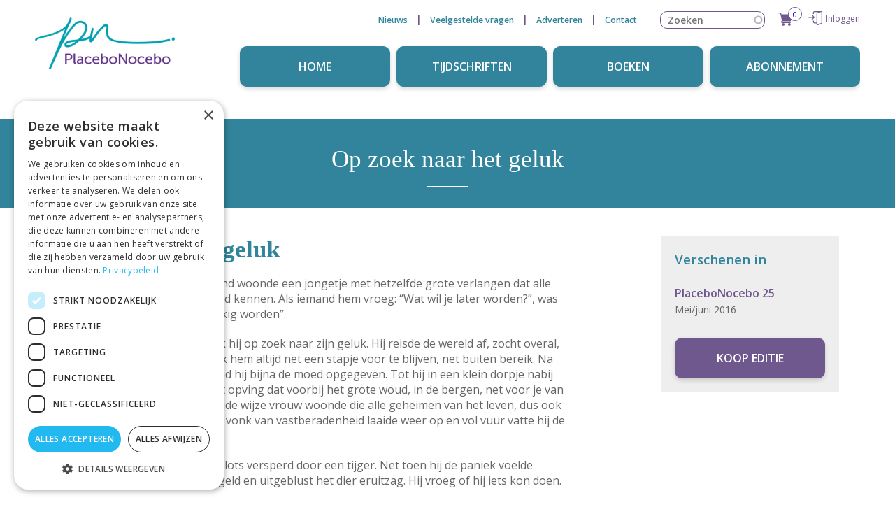

--- FILE ---
content_type: text/html; charset=UTF-8
request_url: https://placebonocebo.be/tijdschriften/placebonocebo-25/op-zoek-naar-het-geluk
body_size: 22810
content:
<!DOCTYPE html>
<html lang="nl" dir="ltr" prefix="og: https://ogp.me/ns#">
  <head>
    <meta charset="utf-8" />
<meta name="description" content="Heel lang geleden in een heel ver land woonde een jongetje met hetzelfde grote verlange" />
<link rel="canonical" href="https://placebonocebo.be/tijdschriften/placebonocebo-25/op-zoek-naar-het-geluk" />
<meta name="Generator" content="Drupal 9 (https://www.drupal.org); Commerce 2" />
<meta name="MobileOptimized" content="width" />
<meta name="HandheldFriendly" content="true" />
<meta name="viewport" content="width=device-width, initial-scale=1.0" />
<script>var ct_check_js_val = '2a94da28be5a658adcd9a5d91c98afb8';var drupal_ac_antibot_cookie_value = '6580df055ad36a0d9c930a5023586cb47ce0bb4ad5fe23afdb698999d4a16c2a';var ct_use_cookies = 1;var ct_use_alt_cookies = 0;var ct_capture_buffer = 0;</script>
<meta http-equiv="x-ua-compatible" content="ie=11" />
<link rel="icon" href="/sites/default/files/PlaceboNocebo-favicon_5.jpg" type="image/jpeg" />

    <title>Op zoek naar het geluk | PlaceboNocebo</title>
    <link rel="stylesheet" media="all" href="/sites/default/files/css/css_0ptB7iXYNKM4o0voDmEfV1el6l4Ilxe5ZQABhJ3L_QI.css" />
<link rel="stylesheet" media="all" href="/sites/default/files/css/css_glPwYyxxFpY4LHLUPToMkA0cVb8gOfjkjAhzaR1afbk.css" />

    <script type="application/json" data-drupal-selector="drupal-settings-json">{"path":{"baseUrl":"\/","scriptPath":null,"pathPrefix":"","currentPath":"node\/616","currentPathIsAdmin":false,"isFront":false,"currentLanguage":"nl"},"pluralDelimiter":"\u0003","suppressDeprecationErrors":true,"gtm":{"tagId":null,"settings":{"data_layer":"dataLayer","include_classes":false,"allowlist_classes":"","blocklist_classes":"","include_environment":false,"environment_id":"","environment_token":""},"tagIds":["GTM-PXD8BJ4T"]},"gtag":{"tagId":"","consentMode":false,"otherIds":[],"events":[],"additionalConfigInfo":[]},"ajaxPageState":{"libraries":"classy\/base,classy\/messages,classy\/node,cleantalk\/apbct-public,commerce_cart\/cart_block,core\/drupal.autocomplete,core\/drupal.dialog.ajax,core\/normalize,google_tag\/gtag,google_tag\/gtag.ajax,google_tag\/gtm,placebo\/global-scripts,placebo\/global-styling,search_api_autocomplete\/search_api_autocomplete,social_media\/basic,system\/base","theme":"placebo","theme_token":null},"ajaxTrustedUrl":{"form_action_p_pvdeGsVG5zNF_XLGPTvYSKCf43t8qZYSwcfZl2uzM":true,"\/zoeken":true},"search_api_autocomplete":{"search":{"auto_submit":true,"min_length":3}},"user":{"uid":0,"permissionsHash":"e578c620120f8b8b100cef2d2712508df60524466648520040a8408cba339bed"}}</script>
<script src="/sites/default/files/js/js_Hl1PwLILfVkk1KCT543ldL7H_1JGtVlaUku2gK7dkNQ.js"></script>
<script src="/modules/contrib/google_tag/js/gtm.js?t7pqlm"></script>
<script src="/modules/contrib/google_tag/js/gtag.js?t7pqlm"></script>
<script src="/sites/default/files/js/js_FXvzHBEHr9NOmcjfPpThuhWDwyPWiLDaoEBm16uQGZY.js"></script>

  </head>
  <body class="page-node-616 layout-no-sidebars path-node page-node-type-article">
        <a href="#main-content" class="visually-hidden focusable skip-link">
      Overslaan en naar de inhoud gaan
    </a>
    <noscript><iframe src="https://www.googletagmanager.com/ns.html?id=GTM-PXD8BJ4T"
                  height="0" width="0" style="display:none;visibility:hidden"></iframe></noscript>

      <div class="dialog-off-canvas-main-canvas" data-off-canvas-main-canvas>
    <div class="layout-container">

  <header role="banner" id="header">
          <div id="leaderboard">
          <div class="region region-leaderboard">
    <div class="container">
       
    </div>
  </div>

      </div>
        <div class="container">
      <div class="region region-header">
       <div id="block-brandingvandewebsite" class="settings-tray-editable block block-system block-system-branding-block" data-drupal-settingstray="editable">
  
    
        <a href="/" rel="home" class="site-logo">
      <img src="/sites/default/files/logo_0.png" alt="Home" />
    </a>
      </div>

  </div>


      <div class="nav-icon">
        <div></div>
      </div>

        <nav id="navigation" class="menu">
        <div class="region region-secondary-menu">
       <nav role="navigation" aria-labelledby="block-secundairemenu-menu" id="block-secundairemenu" class="settings-tray-editable block block-menu navigation menu--secondary" data-drupal-settingstray="editable">
            
  <h2 class="visually-hidden" id="block-secundairemenu-menu">Secundaire menu</h2>
  

        
              <ul class="menu">
                    <li class="menu-item">
        <a href="/nieuws" data-drupal-link-system-path="node/943">Nieuws</a>
              </li>
                <li class="menu-item menu-item--collapsed">
        <a href="/veelgestelde-vragen" data-drupal-link-system-path="node/940">Veelgestelde vragen</a>
              </li>
                <li class="menu-item">
        <a href="/node/941" data-drupal-link-system-path="node/941">Adverteren</a>
              </li>
                <li class="menu-item">
        <a href="/contact" data-drupal-link-system-path="node/8">Contact</a>
              </li>
        </ul>
  


  </nav>
<div class="views-exposed-form settings-tray-editable block block-views block-views-exposed-filter-blocksearch-page-1" data-drupal-selector="views-exposed-form-search-page-1" id="block-zichtbaarformuliersearchpage-1" data-drupal-settingstray="editable">
  
    
      <form action="/zoeken" method="get" id="views-exposed-form-search-page-1" accept-charset="UTF-8">
  <div class="form--inline clearfix">
  <div class="js-form-item form-item js-form-type-search-api-autocomplete form-type-search-api-autocomplete js-form-item-search form-item-search form-no-label">
        <input placeholder="Zoeken" data-drupal-selector="edit-search" data-search-api-autocomplete-search="search" class="form-autocomplete form-text" data-autocomplete-path="/search_api_autocomplete/search?display=page_1&amp;&amp;filter=search" type="text" id="edit-search" name="search" value="" size="30" maxlength="128" />

        </div>
<div data-drupal-selector="edit-actions" class="form-actions js-form-wrapper form-wrapper" id="edit-actions"><input data-drupal-selector="edit-submit-search" type="submit" id="edit-submit-search" value="Zoek" class="button js-form-submit form-submit" />
</div>

</div>

</form>

  </div>
<div id="block-winkelwagen" class="settings-tray-editable block block-commerce-cart" data-drupal-settingstray="editable">
  
    
      <div class="cart--cart-block">
  <div class="cart-block--summary">
    <a class="cart-block--link__expand" href="/cart">
      <span class="cart-block--summary__icon"><img src="/themes/custom/placebo/images/cart.svg" alt="Winkelwagen" />
</span>
      <span class="cart-block--summary__count">0 items</span>
    </a>
  </div>
  </div>

  </div>
<nav role="navigation" aria-labelledby="block-gebruikersmenu-menu" id="block-gebruikersmenu" class="settings-tray-editable block block-menu navigation menu--account" data-drupal-settingstray="editable">
            
  <h2 class="visually-hidden" id="block-gebruikersmenu-menu">Gebruikersmenu</h2>
  

        
              <ul class="menu">
                    <li class="menu-item">
        <a href="/user/login" data-drupal-link-system-path="user/login">Inloggen</a>
              </li>
        </ul>
  


  </nav>

  </div>

        <div class="region region-main-menu">
       <nav role="navigation" aria-labelledby="block-hoofdnavigatie-menu" id="block-hoofdnavigatie" class="settings-tray-editable block block-menu navigation menu--main" data-drupal-settingstray="editable">
            
  <h2 class="visually-hidden" id="block-hoofdnavigatie-menu">Hoofdnavigatie</h2>
  

        
              <ul class="menu">
                    <li class="menu-item">
        <a href="/" data-drupal-link-system-path="&lt;front&gt;">Home</a>
              </li>
                <li class="menu-item">
        <a href="/tijdschriften" data-drupal-link-system-path="node/3">Tijdschriften</a>
              </li>
                <li class="menu-item">
        <a href="/boeken" data-drupal-link-system-path="node/10">Boeken</a>
              </li>
                <li class="menu-item">
        <a href="/subscription">Abonnement	</a>
              </li>
        </ul>
  


  </nav>

  </div>

      </nav>        </div>

  </header>
  <main role="main">

    
      <a id="main-content" tabindex="-1"></a>
      

        <div class="region region-highlighted">
    <div class="container">
       <div data-drupal-messages-fallback class="hidden"></div>

    </div>
  </div>


      

                <div class="region region-title">
       <div id="block-placebo-page-title" class="block block-core block-page-title-block">
  
    
      
  <h1 class="page-title"><span class="field field--name-title field--type-string field--label-hidden">Op zoek naar het geluk</span>
</h1>


  </div>

  </div>

      
    <div class="sidebar-content-wrapper">

      
      <div class="content-container">
      <div class="layout-content">
          <div class="region region-content">
       <div id="block-placebo-content" class="block block-system block-system-main-block">
  
    
      

<article role="article" class="node node--type-article node--view-mode-full">
  <div class="article-content">
    
            <div class="field field--name-field-article-product field--type-entity-reference field--label-hidden field__item"><article>
  <h3>Verschenen in</h3>
  <div class="info">
    <h3>
            <div class="field field--name-title field--type-string field--label-hidden field__item"><a href="/tijdschriften/placebonocebo-25" hreflang="nl">PlaceboNocebo 25</a></div>
      </h3>
    <span class="period">
            <div class="field field--name-field-magazine-period field--type-string field--label-hidden field__item">Mei/juni 2016</div>
      </span>
  </div>
  <div class="actions">
    <a href="https://placebonocebo.be/add-to-cart/79" data-dialog-type="modal" data-dialog-options="{&quot;width&quot;:1180}" class="btn btn-buy use-ajax" rel="noindex">Koop editie</a>
  </div>
</article>
</div>
      
    <div class="article-body">
    <h2 class="article-title"><span class="field field--name-title field--type-string field--label-hidden">Op zoek naar het geluk</span>
</h2>
    <h3 class="article-subtitle"></h3>
    
            <div class="clearfix text-formatted field field--name-body field--type-text-with-summary field--label-hidden field__item"><p>Heel lang geleden in een heel ver land woonde een jongetje met hetzelfde grote verlangen dat alle jongentjes en meisjes op deze wereld kennen. Als iemand hem vroeg: “Wat wil je later worden?”, was zijn antwoord steevast: “ik wil gelukkig worden”.</p>
<p>Zodra hij groot genoeg was, vertrok hij op zoek naar zijn geluk. Hij reisde de wereld af, zocht overal, probeerde alles, maar het geluk leek hem altijd net een stapje voor te blijven, net buiten bereik. Na vele jaren van trekken en zoeken had hij bijna de moed opgegeven. Tot hij in een klein dorpje nabij het einde van de wereld een gerucht opving dat voorbij het grote woud, in de bergen, net voor je van de rand van de wereld af viel, een oude wijze vrouw woonde die alle geheimen van het leven, dus ook het geheim van het geluk kende. De vonk van vastberadenheid laaide weer op en vol vuur vatte hij de moeilijke tocht aan.</p>
<p>Na dagen stappen zag hij zijn weg plots versperd door een tijger. Net toen hij de paniek voelde opkomen, merkte hij hoe uitgemergeld en uitgeblust het dier eruitzag. Hij vroeg of hij iets kon doen.</p>
<p>“Ik ben mijn eetlust kwijt, mijn kracht en snelheid om te jagen”, verzuchtte de tijger. “Als ik niet snel beter word, loopt het echt slecht met me af.”</p>
<p>“Ik ben op weg naar de wijze vrouw aan het einde van de wereld. Ik zal haar vragen hoe je beter kan worden”, zei de man. “Zij heeft vast het antwoord.” En blij dat hij iets voor de tijger zou kunnen betekenen trok hij verder.</p>
<p>“s Avonds, moe van het lange stappen, strekte hij zich uit onder een reus van het woud en viel in slaap. Toen hij bij het ochtendgloren ontwaakte en om zich heen keek, zag hij dat de boom er maar triest bij stond. In tegenstelling tot zijn buren die vol in bloei en lover stonden, zagen de blaadjes van deze reus er dor en verlept uit. Het leek zelfs of zijn takken te zwaar waren om op te tillen naar de zon. “Ik zal de wijze vrouw vragen hoe je weer beter kan worden”, beloofde de man de boom en maakte zich klaar om verder te trekken.</p>
<p>Hij schoot goed op, vond hij. Het bos lag al achter hem. Op zijn tocht door de bergen rustte hij langs een riviertje. Een jonge vrouw kwam haar kruik met water vullen. Hij zag dat ze huilde. Ze vertelde dat ze eenzaam en ongelukkig was daar in de bergen, dat ze niet weg kon omdat ze voor haar moeder moest zorgen die slecht te been was. De man beloofde ook haar om het probleem aan de wijze vrouw voor te leggen. Als ze hem kon helpen met zijn geluk, dan wist ze zeker ook de oplossing voor deze jonge vrouw.</p>
<p>En eindelijk… eindelijk bereikte hij zijn bestemming: de wijze vrouw die alle antwoorden kende. En hij stelde al zijn vragen, die van de tijger, van de boom, van de jonge vrouw eerst om zeker niets te vergeten. En dan de vraag waar hij zijn hele leven al achteraan gelopen had. Wijze antwoorden kreeg hij mee op zijn weg terug.</p>
<p>Dus ging hij op weg naar de vrouw aan de rivier die hem vol verwachting opwachtte.</p>
<p>“De wijze raadt je aan te huwen met de eerste man die op je weg komt”, glimlachte hij.</p>
<p>“Trouw met mij,” vroeg ze, “alsjeblief?”</p>
<p>“Die man zal komen, maak je niet ongerust.” zie hij. “Ik ben niet die man; ik ben niet degene die met je zal trouwen. De wijze zei dat ik mijn geluk in eigen handen heb.”</p>
<p>En hij trok verder, terug het woud in op weg naar de zieke reus. Ook hier had de wijze een remedie meegegeven. De man begon te graven. “De wijze vrouw heeft gezegd dat er iets onder je wortels begraven ligt wat je ziek maakt. Ik zal het weghalen zodat je kan herstellen.”</p>
<p>Het was een heel karwei maar eindelijk vond hij wat hij zocht. Hij zwoegde tot de kist boven was. Nieuwsgierig brak hij het deksel open en zag dat er een schat in verborgen lag.</p>
<p>“Neem die mee”, zei de boom, “je hebt er heel hard voor gewerkt en ik ben je zo dankbaar.” Maar de man weigerde. Hij was zo in de wolken met zijn eigen geschenk. Hij had zijn geluk in eigen handen.</p>
<p>Dus trok hij verder met zijn laatste boodschap. De tijger zag er nog slechter uit dan de man zich herinnerde. Hij ging naast hem zitten en zei dat de wijze ook voor hem een remedie had meegegeven. “De wijze vrouw heeft gezegd dat je gewoon weer moet beginnen eten, de rest komt vanzelf”, troostte hij. “Dood de eerste makkelijke prooi die op je weg komt en eet die op om aan te sterken…”</p>
<p>En hij had het geluk in eigen handen…</p>
</div>
      
          
      
  <div class="field field--name-field-article-theme field--type-entity-reference field--label-inline clearfix">
    <div class="field__label">Rubriek</div>
              <div class="field__item"><a href="/taxonomy/term/2" hreflang="nl">Zo zien wij het</a></div>
          </div>

      
        </div>
  </div>
</article>

  </div>

  </div>

      </div>
                  <div class="layout-subcontent">
          <div class="region region-subcontent">
       <div class="mailchimp-signup-subscribe-form settings-tray-editable block block-mailchimp-signup block-mailchimp-signup-subscribe-blockschrijf-je-in" data-drupal-selector="mailchimp-signup-subscribe-block-schrijf-je-in-form" id="block-newsletter-subscribe" data-drupal-settingstray="editable">
  
    
      <form action="/tijdschriften/placebonocebo-25/op-zoek-naar-het-geluk" method="post" id="mailchimp-signup-subscribe-block-schrijf-je-in-form" accept-charset="UTF-8">
  <p>&nbsp;</p><p>&nbsp;</p>
<span class="description">Wil je regelmatig boeiende artikels ontvangen en op de hoogte blijven van nieuwe publicaties, schrijf je dan in op de nieuwsbrief.</span>
<p>&nbsp;</p><div id="mailchimp-newsletter-697d698ef8-mergefields" class="mailchimp-newsletter-mergefields"><div class="js-form-item form-item js-form-type-email form-type-email js-form-item-mergevars-email form-item-mergevars-email">
      <label for="edit-mergevars-email" class="js-form-required form-required">E-mailadres</label>
        <input data-drupal-selector="edit-mergevars-email" type="email" id="edit-mergevars-email" name="mergevars[EMAIL]" value="" size="25" maxlength="254" class="form-email required" required="required" aria-required="true" />

        </div>
</div><div class="js-form-item form-item js-form-type-checkbox form-type-checkbox js-form-item-gdpr-consent form-item-gdpr-consent">
        <input data-drupal-selector="edit-gdpr-consent" type="checkbox" id="edit-gdpr-consent" name="gdpr_consent" value="1" class="form-checkbox" />

        <label for="edit-gdpr-consent" class="option">Ik ga akkoord met de privacy policy</label>
      </div>
<input autocomplete="off" data-drupal-selector="form-k5vyzgy6zc-rm3zh62qe9cwomcaurtumivelaws-yks" type="hidden" name="form_build_id" value="form-K5vyZGy6zC_rm3Zh62Qe9cwOMCaurTUmIvELaws_Yks" />
<input data-drupal-selector="edit-mailchimp-signup-subscribe-block-schrijf-je-in-form" type="hidden" name="form_id" value="mailchimp_signup_subscribe_block_schrijf_je_in_form" />
<div data-drupal-selector="edit-actions" class="form-actions js-form-wrapper form-wrapper" id="edit-actions"><input data-drupal-selector="edit-submit" type="submit" id="edit-submit" name="op" value="Verzenden" class="button js-form-submit form-submit" />
</div>

</form>

  </div>
<div id="block-socialsharingblock" class="settings-tray-editable block block-social-media block-social-sharing-block" data-drupal-settingstray="editable">
  
      <h2>Deel deze pagina</h2>
    
      

<div class="social-media-sharing">
  <ul class="">
                    <li>
        <a    target="_blank"  rel="nooopener noreffer"  class="facebook-share share"   href="http://www.facebook.com/share.php?u=https://placebonocebo.be/tijdschriften/placebonocebo-25/op-zoek-naar-het-geluk&amp;title=Op zoek naar het geluk"
          title="Facebook">
                      <img alt="Facebook" src="https://placebonocebo.be/sites/default/files/facebook.svg">
                  </a>

      </li>
                <li>
        <a    target="_blank"  rel="nooopener noreffer"  class="twitter share"   href="https://twitter.com/intent/tweet?url=https://placebonocebo.be/tijdschriften/placebonocebo-25/op-zoek-naar-het-geluk&amp;url=https://placebonocebo.be/tijdschriften/placebonocebo-25/op-zoek-naar-het-geluk&amp;hashtags=Hashtag"
          title="Twitter">
                      <img alt="Twitter" src="https://placebonocebo.be/sites/default/files/twitter.svg">
                  </a>

      </li>
                <li>
        <a    target="_blank"  rel="nooopener noreffer"  class="linkedin share"   href="http://www.linkedin.com/shareArticle?mini=true&amp;url=https://placebonocebo.be/tijdschriften/placebonocebo-25/op-zoek-naar-het-geluk&amp;title=Op zoek naar het geluk&amp;source=https://placebonocebo.be/tijdschriften/placebonocebo-25/op-zoek-naar-het-geluk"
          title="Linkedin">
                      <img alt="Linkedin" src="https://placebonocebo.be/sites/default/files/linkedin.svg">
                  </a>

      </li>
                <li>
        <a      class="email share"   href="mailto:?subject=Op zoek naar het geluk&amp;body=Neem een kijkje op https://placebonocebo.be/tijdschriften/placebonocebo-25/op-zoek-naar-het-geluk"
          title="Email">
                      <img alt="Email" src="https://placebonocebo.be/sites/default/files/email.svg">
                  </a>

      </li>
      </ul>
</div>


  </div>

  </div>

      </div>
                  </div>

      
    </div>

      

    </div>

  </main>

      <footer role="contentinfo" id="footer">
          <div class="region region-footer">
    <div class="container">
       <div id="block-vragenover" class="settings-tray-editable block block-block-content block-block-content9e25ddc1-f414-4411-80c0-90a97dba9ecd" data-drupal-settingstray="editable">
  
      <h2>Vragen over</h2>
    
      
            <div class="clearfix text-formatted field field--name-body field--type-text-with-summary field--label-hidden field__item"><ul>
<li><a href="/veelgestelde-vragen/abonnement">Abonnement</a></li>
</ul>
</div>
      
  </div>
<div id="block-snelnaar" class="settings-tray-editable block block-block-content block-block-contentaf3e6f33-00b5-4d29-8fe1-84668d0bc2af" data-drupal-settingstray="editable">
  
      <h2>Snel naar</h2>
    
      
            <div class="clearfix text-formatted field field--name-body field--type-text-with-summary field--label-hidden field__item"><ul>
<li><a href="/tijdschriften">Tijdschriften</a></li>
<li><a href="/boeken">Boeken</a></li>
<li><a href="/abonnementen">Bibliotheek</a></li>
<li><a href="/nieuws">Nieuws</a></li>
<li><a href="/nieuwsbrief">Nieuwsbrief</a></li>
</ul>
</div>
      
  </div>
<div id="block-contact" class="settings-tray-editable block block-block-content block-block-contentfa311660-7f84-4f2d-bf66-38022add2088" data-drupal-settingstray="editable">
  
      <h2>Contact</h2>
    
      
            <div class="clearfix text-formatted field field--name-body field--type-text-with-summary field--label-hidden field__item"><div class="col">
<p class="address"><strong>Vorthex Aequo bv</strong></p>
<p class="address">Diepenbroekstraatje 15<br />
2220 Heist-op-den-Berg</p>
<p class="mail">info@vorthexaequo.be</p>
<p class="MsoNormal">NIEUW TELEFOONNUMMER !</p>
<p class="MsoNormal"><span lang="NL">+32 (0) 490 21 62 07 </span><br />
&nbsp;</p>
<p class="MsoNormal">&nbsp;</p>
<p class="MsoNormal"><span lang="NL"><o:p>We hebben geen 'kantooruren' en zijn niet altijd telefonisch bereikbaar.</o:p></span><br />
Laat een boodschap achter of stuur een mailtje of een WhatsApp bericht, dan nemen we zo snel mogelijk contact op.</p>
</div>
<div class="col">
<p class="bank">ING 363-0997646-41<br />
IBAN BE88 3630 9976 4641<br />
BIC BBRUBEBB<br />
BTW BE0843 357 788</p>
</div>
</div>
      
  </div>
<div id="block-conditions" class="settings-tray-editable block block-block-content block-block-contentdc051484-57a4-48db-8d22-a284b07a0127" data-drupal-settingstray="editable">
  
    
      
            <div class="clearfix text-formatted field field--name-body field--type-text-with-summary field--label-hidden field__item"><p><a href="/algemene-voorwaarden">Algemene voorwaarden</a> - <a href="/cookieverklaring">Cookieverklaring</a>&nbsp;-<a href="/privacy-policy"> Privacy Policy</a></p>
</div>
      
  </div>

    </div>
  </div>

    </footer>
  
</div>
  </div>

    
    <script src="/sites/default/files/js/js_O2uZrX6i7U2nGxFx50aQJwNUB7Edc09zgWtA1DnCWVQ.js"></script>

  </body>
</html>


--- FILE ---
content_type: text/css
request_url: https://placebonocebo.be/sites/default/files/css/css_glPwYyxxFpY4LHLUPToMkA0cVb8gOfjkjAhzaR1afbk.css
body_size: 15830
content:
@import url("https://fonts.googleapis.com/css?family=Open+Sans:400,600&display=swap");html{font-family:sans-serif;-ms-text-size-adjust:100%;-webkit-text-size-adjust:100%;}body{margin:0;}article,aside,details,figcaption,figure,footer,header,hgroup,main,menu,nav,section,summary{display:block;}audio,canvas,progress,video{display:inline-block;vertical-align:baseline;}audio:not([controls]){display:none;height:0;}[hidden],template{display:none;}a{background-color:transparent;}a:active,a:hover{outline:0;}abbr[title]{border-bottom:1px dotted;}b,strong{font-weight:bold;}dfn{font-style:italic;}h1{font-size:2em;margin:0.67em 0;}mark{background:#ff0;color:#000;}small{font-size:80%;}sub,sup{font-size:75%;line-height:0;position:relative;vertical-align:baseline;}sup{top:-0.5em;}sub{bottom:-0.25em;}img{border:0;}svg:not(:root){overflow:hidden;}figure{margin:1em 40px;}hr{box-sizing:content-box;height:0;}pre{overflow:auto;}code,kbd,pre,samp{font-family:monospace,monospace;font-size:1em;}button,input,optgroup,select,textarea{color:inherit;font:inherit;margin:0;}button{overflow:visible;}button,select{text-transform:none;}button,html input[type="button"],input[type="reset"],input[type="submit"]{-webkit-appearance:button;cursor:pointer;}button[disabled],html input[disabled]{cursor:default;}button::-moz-focus-inner,input::-moz-focus-inner{border:0;padding:0;}input{line-height:normal;}input[type="checkbox"],input[type="radio"]{box-sizing:border-box;padding:0;}input[type="number"]::-webkit-inner-spin-button,input[type="number"]::-webkit-outer-spin-button{height:auto;}input[type="search"]{-webkit-appearance:textfield;box-sizing:content-box;}input[type="search"]::-webkit-search-cancel-button,input[type="search"]::-webkit-search-decoration{-webkit-appearance:none;}fieldset{border:1px solid #c0c0c0;margin:0 2px;padding:0.35em 0.625em 0.75em;}legend{border:0;padding:0;}textarea{overflow:auto;}optgroup{font-weight:bold;}table{border-collapse:collapse;border-spacing:0;}td,th{padding:0;}
@media (min--moz-device-pixel-ratio:0){summary{display:list-item;}}
.action-links{margin:1em 0;padding:0;list-style:none;}[dir="rtl"] .action-links{margin-right:0;}.action-links li{display:inline-block;margin:0 0.3em;}.action-links li:first-child{margin-left:0;}[dir="rtl"] .action-links li:first-child{margin-right:0;margin-left:0.3em;}.button-action{display:inline-block;padding:0.2em 0.5em 0.3em;text-decoration:none;line-height:160%;}.button-action:before{margin-left:-0.1em;padding-right:0.2em;content:"+";font-weight:900;}[dir="rtl"] .button-action:before{margin-right:-0.1em;margin-left:0;padding-right:0;padding-left:0.2em;}
.breadcrumb{padding-bottom:0.5em;}.breadcrumb ol{margin:0;padding:0;}[dir="rtl"] .breadcrumb ol{margin-right:0;}.breadcrumb li{display:inline;margin:0;padding:0;list-style-type:none;}.breadcrumb li:before{content:" \BB ";}.breadcrumb li:first-child:before{content:none;}
.button,.image-button{margin-right:1em;margin-left:1em;}.button:first-child,.image-button:first-child{margin-right:0;margin-left:0;}
.collapse-processed > summary{padding-right:0.5em;padding-left:0.5em;}.collapse-processed > summary:before{float:left;width:1em;height:1em;content:"";background:url(/core/misc/menu-expanded.png) 0 100% no-repeat;}[dir="rtl"] .collapse-processed > summary:before{float:right;background-position:100% 100%;}.collapse-processed:not([open]) > summary:before{-ms-transform:rotate(-90deg);-webkit-transform:rotate(-90deg);transform:rotate(-90deg);background-position:25% 35%;}[dir="rtl"] .collapse-processed:not([open]) > summary:before{-ms-transform:rotate(90deg);-webkit-transform:rotate(90deg);transform:rotate(90deg);background-position:75% 35%;}
.container-inline label:after,.container-inline .label:after{content:":";}.form-type-radios .container-inline label:after,.form-type-checkboxes .container-inline label:after{content:"";}.form-type-radios .container-inline .form-type-radio,.form-type-checkboxes .container-inline .form-type-checkbox{margin:0 1em;}.container-inline .form-actions,.container-inline.form-actions{margin-top:0;margin-bottom:0;}
details{margin-top:1em;margin-bottom:1em;border:1px solid #ccc;}details > .details-wrapper{padding:0.5em 1.5em;}summary{padding:0.2em 0.5em;cursor:pointer;}
.exposed-filters .filters{float:left;margin-right:1em;}[dir="rtl"] .exposed-filters .filters{float:right;margin-right:0;margin-left:1em;}.exposed-filters .form-item{margin:0 0 0.1em 0;padding:0;}.exposed-filters .form-item label{float:left;width:10em;font-weight:normal;}[dir="rtl"] .exposed-filters .form-item label{float:right;}.exposed-filters .form-select{width:14em;}.exposed-filters .current-filters{margin-bottom:1em;}.exposed-filters .current-filters .placeholder{font-weight:bold;font-style:normal;}.exposed-filters .additional-filters{float:left;margin-right:1em;}[dir="rtl"] .exposed-filters .additional-filters{float:right;margin-right:0;margin-left:1em;}
.field__label{font-weight:bold;}.field--label-inline .field__label,.field--label-inline .field__items{float:left;}.field--label-inline .field__label,.field--label-inline > .field__item,.field--label-inline .field__items{padding-right:0.5em;}[dir="rtl"] .field--label-inline .field__label,[dir="rtl"] .field--label-inline .field__items{padding-right:0;padding-left:0.5em;}.field--label-inline .field__label::after{content:":";}
form .field-multiple-table{margin:0;}form .field-multiple-table .field-multiple-drag{width:30px;padding-right:0;}[dir="rtl"] form .field-multiple-table .field-multiple-drag{padding-left:0;}form .field-multiple-table .field-multiple-drag .tabledrag-handle{padding-right:0.5em;}[dir="rtl"] form .field-multiple-table .field-multiple-drag .tabledrag-handle{padding-right:0;padding-left:0.5em;}form .field-add-more-submit{margin:0.5em 0 0;}.form-item,.form-actions{margin-top:1em;margin-bottom:1em;}tr.odd .form-item,tr.even .form-item{margin-top:0;margin-bottom:0;}.form-composite > .fieldset-wrapper > .description,.form-item .description{font-size:0.85em;}label.option{display:inline;font-weight:normal;}.form-composite > legend,.label{display:inline;margin:0;padding:0;font-size:inherit;font-weight:bold;}.form-checkboxes .form-item,.form-radios .form-item{margin-top:0.4em;margin-bottom:0.4em;}.form-type-radio .description,.form-type-checkbox .description{margin-left:2.4em;}[dir="rtl"] .form-type-radio .description,[dir="rtl"] .form-type-checkbox .description{margin-right:2.4em;margin-left:0;}.marker{color:#e00;}.form-required:after{display:inline-block;width:6px;height:6px;margin:0 0.3em;content:"";vertical-align:super;background-image:url(/core/misc/icons/ee0000/required.svg);background-repeat:no-repeat;background-size:6px 6px;}abbr.tabledrag-changed,abbr.ajax-changed{border-bottom:none;}.form-item input.error,.form-item textarea.error,.form-item select.error{border:2px solid red;}.form-item--error-message:before{display:inline-block;width:14px;height:14px;content:"";vertical-align:sub;background:url(/core/misc/icons/e32700/error.svg) no-repeat;background-size:contain;}
.icon-help{padding:1px 0 1px 20px;background:url(/core/misc/help.png) 0 50% no-repeat;}[dir="rtl"] .icon-help{padding:1px 20px 1px 0;background-position:100% 50%;}.feed-icon{display:block;overflow:hidden;width:16px;height:16px;text-indent:-9999px;background:url(/core/misc/feed.svg) no-repeat;}
.form--inline .form-item{float:left;margin-right:0.5em;}[dir="rtl"] .form--inline .form-item{float:right;margin-right:0;margin-left:0.5em;}[dir="rtl"] .views-filterable-options-controls .form-item{margin-right:2%;}.form--inline .form-item-separator{margin-top:2.3em;margin-right:1em;margin-left:0.5em;}[dir="rtl"] .form--inline .form-item-separator{margin-right:0.5em;margin-left:1em;}.form--inline .form-actions{clear:left;}[dir="rtl"] .form--inline .form-actions{clear:right;}
.item-list .title{font-weight:bold;}.item-list ul{margin:0 0 0.75em 0;padding:0;}.item-list li{margin:0 0 0.25em 1.5em;padding:0;}[dir="rtl"] .item-list li{margin:0 1.5em 0.25em 0;}.item-list--comma-list{display:inline;}.item-list--comma-list .item-list__comma-list,.item-list__comma-list li,[dir="rtl"] .item-list--comma-list .item-list__comma-list,[dir="rtl"] .item-list__comma-list li{margin:0;}
button.link{margin:0;padding:0;cursor:pointer;border:0;background:transparent;font-size:1em;}label button.link{font-weight:bold;}
ul.inline,ul.links.inline{display:inline;padding-left:0;}[dir="rtl"] ul.inline,[dir="rtl"] ul.links.inline{padding-right:0;padding-left:15px;}ul.inline li{display:inline;padding:0 0.5em;list-style-type:none;}ul.links a.is-active{color:#000;}
ul.menu{margin-left:1em;padding:0;list-style:none outside;text-align:left;}[dir="rtl"] ul.menu{margin-right:1em;margin-left:0;text-align:right;}.menu-item--expanded{list-style-type:circle;list-style-image:url(/core/misc/menu-expanded.png);}.menu-item--collapsed{list-style-type:disc;list-style-image:url(/core/misc/menu-collapsed.png);}[dir="rtl"] .menu-item--collapsed{list-style-image:url(/core/misc/menu-collapsed-rtl.png);}.menu-item{margin:0;padding-top:0.2em;}ul.menu a.is-active{color:#000;}
.more-link{display:block;text-align:right;}[dir="rtl"] .more-link{text-align:left;}
.pager__items{clear:both;text-align:center;}.pager__item{display:inline;padding:0.5em;}.pager__item.is-active{font-weight:bold;}
tr.drag{background-color:#fffff0;}tr.drag-previous{background-color:#ffd;}body div.tabledrag-changed-warning{margin-bottom:0.5em;}
tr.selected td{background:#ffc;}td.checkbox,th.checkbox{text-align:center;}[dir="rtl"] td.checkbox,[dir="rtl"] th.checkbox{text-align:center;}
th.is-active img{display:inline;}td.is-active{background-color:#ddd;}
div.tabs{margin:1em 0;}ul.tabs{margin:0 0 0.5em;padding:0;list-style:none;}.tabs > li{display:inline-block;margin-right:0.3em;}[dir="rtl"] .tabs > li{margin-right:0;margin-left:0.3em;}.tabs a{display:block;padding:0.2em 1em;text-decoration:none;}.tabs a.is-active{background-color:#eee;}.tabs a:focus,.tabs a:hover{background-color:#f5f5f5;}
.form-textarea-wrapper textarea{display:block;box-sizing:border-box;width:100%;margin:0;}
.ui-dialog--narrow{max-width:500px;}@media screen and (max-width:600px){.ui-dialog--narrow{min-width:95%;max-width:95%;}}
.messages{padding:15px 20px 15px 35px;word-wrap:break-word;border:1px solid;border-width:1px 1px 1px 0;border-radius:2px;background:no-repeat 10px 17px;overflow-wrap:break-word;}[dir="rtl"] .messages{padding-right:35px;padding-left:20px;text-align:right;border-width:1px 0 1px 1px;background-position:right 10px top 17px;}.messages + .messages{margin-top:1.538em;}.messages__list{margin:0;padding:0;list-style:none;}.messages__item + .messages__item{margin-top:0.769em;}.messages--status{color:#325e1c;border-color:#c9e1bd #c9e1bd #c9e1bd transparent;background-color:#f3faef;background-image:url(/core/misc/icons/73b355/check.svg);box-shadow:-8px 0 0 #77b259;}[dir="rtl"] .messages--status{margin-left:0;border-color:#c9e1bd transparent #c9e1bd #c9e1bd;box-shadow:8px 0 0 #77b259;}.messages--warning{color:#734c00;border-color:#f4daa6 #f4daa6 #f4daa6 transparent;background-color:#fdf8ed;background-image:url(/core/misc/icons/e29700/warning.svg);box-shadow:-8px 0 0 #e09600;}[dir="rtl"] .messages--warning{border-color:#f4daa6 transparent #f4daa6 #f4daa6;box-shadow:8px 0 0 #e09600;}.messages--error{color:#a51b00;border-color:#f9c9bf #f9c9bf #f9c9bf transparent;background-color:#fcf4f2;background-image:url(/core/misc/icons/e32700/error.svg);box-shadow:-8px 0 0 #e62600;}[dir="rtl"] .messages--error{border-color:#f9c9bf transparent #f9c9bf #f9c9bf;box-shadow:8px 0 0 #e62600;}.messages--error p.error{color:#a51b00;}
.progress__track{border-color:#b3b3b3;border-radius:10em;background-color:#f2f1eb;background-image:-webkit-linear-gradient(#e7e7df,#f0f0f0);background-image:linear-gradient(#e7e7df,#f0f0f0);box-shadow:inset 0 1px 3px hsla(0,0%,0%,0.16);}.progress__bar{height:16px;margin-top:-1px;margin-left:-1px;padding:0 1px;-webkit-transition:width 0.5s ease-out;transition:width 0.5s ease-out;-webkit-animation:animate-stripes 3s linear infinite;-moz-animation:animate-stripes 3s linear infinite;border:1px #07629a solid;border-radius:10em;background:#057ec9;background-image:-webkit-linear-gradient(top,rgba(0,0,0,0),rgba(0,0,0,0.15)),-webkit-linear-gradient(left top,#0094f0 0%,#0094f0 25%,#007ecc 25%,#007ecc 50%,#0094f0 50%,#0094f0 75%,#0094f0 100%);background-image:linear-gradient(to bottom,rgba(0,0,0,0),rgba(0,0,0,0.15)),linear-gradient(to right bottom,#0094f0 0%,#0094f0 25%,#007ecc 25%,#007ecc 50%,#0094f0 50%,#0094f0 75%,#0094f0 100%);background-size:40px 40px;}[dir="rtl"] .progress__bar{margin-right:-1px;margin-left:0;-webkit-animation-direction:reverse;-moz-animation-direction:reverse;animation-direction:reverse;}@media screen and (prefers-reduced-motion:reduce){.progress__bar{-webkit-transition:none;transition:none;-webkit-animation:none;-moz-animation:none;}}@-webkit-keyframes animate-stripes{0%{background-position:0 0,0 0;}100%{background-position:0 0,-80px 0;}}@-ms-keyframes animate-stripes{0%{background-position:0 0,0 0;}100%{background-position:0 0,-80px 0;}}@keyframes animate-stripes{0%{background-position:0 0,0 0;}100%{background-position:0 0,-80px 0;}}
.ui-dialog{position:absolute;z-index:1260;overflow:visible;padding:0;color:#000;border:solid 1px #ccc;background:#fff;}@media all and (max-width:48em){.ui-dialog{width:92% !important;}}.ui-dialog .ui-dialog-titlebar{border-width:0 0 1px 0;border-style:solid;border-color:#ccc;border-radius:0;background:#f3f4ee;font-weight:bold;}.ui-dialog .ui-dialog-titlebar-close{border:0;background:none;}.ui-dialog .ui-dialog-buttonpane{margin-top:0;padding:0.3em 1em;border-width:1px 0 0 0;border-color:#ccc;background:#f3f4ee;}.ui-dialog .ui-dialog-buttonpane .ui-dialog-buttonset{margin:0;padding:0;}.ui-dialog .ui-dialog-buttonpane .ui-button-text-only .ui-button-text{padding:0;}.ui-dialog .ui-dialog-content .form-actions{margin:0;padding:0;}.ui-dialog .ajax-progress-throbber{position:fixed;z-index:1000;top:48.5%;left:49%;width:24px;height:24px;padding:4px;opacity:0.9;border-radius:7px;background-color:#232323;background-image:url(/core/misc/loading-small.gif);background-repeat:no-repeat;background-position:center center;}.ui-dialog .ajax-progress-throbber .throbber,.ui-dialog .ajax-progress-throbber .message{display:none;}
.node--unpublished{background-color:#fff4f4;}
@font-face{font-family:"KGWhenOceansRise";src:url(/themes/custom/placebo/css/KGWhenOceansRise-webfont.woff2) format("woff2"),url(/themes/custom/placebo/css/KGWhenOceansRise-webfont.woff) format("woff");font-weight:normal;font-style:normal;}.skip-link{margin:0;}.skip-link a,.skip-link a:visited{display:block;width:100%;padding:2px 0 3px;text-align:center;color:#fff;}.main-content{outline:none;}*{-webkit-box-sizing:border-box;-moz-box-sizing:border-box;box-sizing:border-box;-ms-box-sizing:border-box;}html{min-height:100%;font-size:100%;line-height:1.5;-webkit-font-smoothing:antialiased;-moz-osx-font-smoothing:grayscale;text-size-adjust:100%;}img,picture,object,figure,input,svg{max-width:100%;height:auto;}body{font-family:"Open Sans",sans-serif;}pre{overflow-x:auto;white-space:pre-wrap;}p,pre{margin:0;}em,i{font-style:italic;}blockquote{font-style:italic;}strong,b{font-weight:bold;}sup{vertical-align:super;font-size:50%;line-height:0;}sub{vertical-align:sub;font-size:50%;line-height:0;}ul.tabs{border-bottom:1px solid #ccc;}ul.contextual-links li{position:relative !important;display:block !important;float:none !important;}.contextual-links a{color:#000 !important;}.contextual-links a:hover{text-decoration:underline !important;color:#000 !important;}.menu-item--expanded,.menu-item--collapsed{list-style-type:none;list-style-image:none;}.node--unpublished{background-color:#fff4f4;}.layout-container{margin:0rem 0;}.container,.region-content .block-system,.region-content #block-placebo-primary-local-tasks,.region-content #block-placebo-content,.region-content .view-content,.content .subscription.full,body.path-product .region-content #block-placebo-content .content .inner,#block-placebo-page-title,.region-subcontent .block,#block-magazines-highlighted .view-content,body.path-product article .full{max-width:73.75em;margin:0 auto;}.region-subcontent #block-magazines-highlighted,.region-subcontent #block-magazines-highlighted-2,.region-subcontent #block-testimonials,.region-subcontent #block-recent-news,body.path-checkout:not(.user-logged-in) .region-content #block-placebo-content,body.page-node-type-article .region-content #block-placebo-content,body.path-frontpage .region-content #block-placebo-content{max-width:100%;}body.path-frontpage .layout-content article.node--type-page.node--view-mode-full,body.path-frontpage #block-publications-block-1 .view-content,body.path-frontpage #block-current-number .view-content,.region-subcontent #block-magazines-highlighted-2 .view-content,#block-publications-block-1 h2,#block-current-number h2{max-width:1180px;margin:0 auto;}body.path-frontpage .layout-content .node__content{max-width:640px;}.region-subcontent .block.block-mailchimp-signup{max-width:1400px;}#block-brandingvandewebsite img{max-width:200px;}input.button{outline:none;}body.user-logged-in.path-user #block-placebo-primary-local-tasks{display:none;}body.layout-sidebar-first .sidebar-content-wrapper{max-width:73.75em;margin:0 auto;}body.layout-sidebar-first .content-container{float:right;width:75%;}body.layout-sidebar-first .region-sidebar-first{float:left;width:25%;}article.node--type-article.node--view-mode-full blockquote{font-style:inherit;font-family:"KGWhenOceansRise";color:#6F588E;font-size:24px;line-height:2px;position:relative;}article.node--type-article.node--view-mode-full blockquote:before,article.node--type-article.node--view-mode-full blockquote:after{content:'"';font-family:"KGWhenOceansRise";color:#6F588E;font-size:55px;display:inline-block;position:relative;top:10px;}article.node--type-article.node--view-mode-full blockquote:before{display:block;position:absolute;left:-18px;}article.node--type-article.node--view-mode-full blockquote:after{left:0;}article.node--type-article.node--view-mode-full blockquote p{display:inline;font-family:"KGWhenOceansRise";color:#6F588E;font-size:24px;}body.layout-sidebar-second .sidebar-content-wrapper{max-width:73.75em;margin:0 auto;}body.layout-sidebar-second .content-container{float:left;width:75%;}body.layout-sidebar-second .region-sidebar-first{float:right;width:25%;}.search-api-autocomplete-search.ui-widget.ui-widget-content{box-shadow:0px 3px 6px rgba(0,0,0,0.1607843137);max-width:73.75em;}body.path-product .region-content #block-placebo-content{max-width:100%;}body.path-product .region-content #block-placebo-content .titlebar{background-color:#31849B;padding:20px;}body.path-product .region-content #block-placebo-content .titlebar h1{text-align:center;font-family:Georgia,Times,Times New Roman,serif;color:#FFF;font-weight:400;line-height:45px;font-size:35px;padding:0;margin:0;}body.path-product .region-content #block-placebo-content .titlebar div.period{text-align:center;color:#FFF;font-style:italic;margin-top:10px;}body.path-product .region-content #block-placebo-content .content{padding:52px 0;background:#eeeeee;}.region-content{margin-top:85px;font-family:"Open Sans",sans-serif;color:#666;}body.path-checkout:not(.user-logged-in) .region-content{margin-top:0;}body.page-node-3 .region-content,body.path-product .region-content,body.page-node-type-article .region-content,body.path-library .region-content{margin-top:0;}.content.subscription{font-family:"Open Sans",sans-serif;font-size:16px;color:#666;overflow:hidden;}.content.subscription.full .choose{text-align:center;font-weight:600;font-size:25px;}.content.subscription ul{padding:10px 0;}.content.subscription ul li{list-style-type:none;margin-bottom:35px;}.content.subscription ul li:before{content:"✓";float:left;height:30px;margin-right:10px;}#block-categorieen{max-width:1401px;}#block-categorieen div.category{float:left;background-color:#6F588E;width:33%;height:auto;line-height:0;}#block-categorieen div.category a{display:block;width:100%;height:100%;text-decoration:none;text-align:center;position:relative;}#block-categorieen div.category a span.text{opacity:0;line-height:1.5;position:absolute;top:40px;text-align:center;padding:0 30px;color:#FFF;}#block-categorieen div.category a span.btn{line-height:1.5;display:block;text-transform:uppercase;border:1px solid #6F588E;background-color:#fff;color:#6F588E;box-shadow:0px 3px 6px rgba(0,0,0,0.1607843137);border-radius:10px;opacity:1;text-decoration:none;font-weight:600;padding:16px 0;width:215px;text-align:center;position:absolute;text-align:center;top:160px;left:120px;margin:0 auto;transition-property:opacity;transition-duration:0.5s;transition-timing-function:linear;}#block-categorieen div.category a img{transition-property:opacity;transition-duration:0.5s;transition-timing-function:linear;}#block-categorieen div.category a:hover img{opacity:0.1;}#block-categorieen div.category a:hover span.text{display:block;opacity:1;}body.path-product article .full{margin-top:40px;}span.brand{color:#31849B;}.view-id-publications.view-display-id-block_1 .field--name-body,.view-id-publications.view-display-id-block_2 .field--name-body{max-width:400px;}.view-id-publications.view-display-id-block_1 .theme,.view-id-publications.view-display-id-block_2 .theme{font-weight:600;font-size:18px;}body.path-product article .content .inner .right .field--name-body{max-width:500px;margin-bottom:20px;}a.btn,input.button{bottom:20px;display:block;text-transform:uppercase;border:1px solid #6F588E;background-color:#fff;color:#6F588E;box-shadow:0px 3px 6px rgba(0,0,0,0.1607843137);border-radius:10px;opacity:1;text-decoration:none;font-weight:600;padding:16px 0;width:215px;text-align:center;}a.btn.btn-buy,a.btn.btn-read,input.button.btn-buy,input.button.btn-read{background-color:#6F588E;color:#FFF;}a.btn.btn-read,a.btn.btn-read.btn-plus,input.button.btn-read,input.button.btn-read.btn-plus{position:absolute;}a.btn.btn-read.btn-plus:before,input.button.btn-read.btn-plus:before{content:url(/themes/custom/placebo/images/star.svg);position:absolute;left:14px;top:7px;}a.btn.btn-buy-small,input.button.btn-buy-small{background:none;padding:10px;color:#6F588E;border:none;box-shadow:none;text-transform:none;text-decoration:underline;}.node--type-article.node--view-mode-teaser a.btn{position:absolute;}input.button{position:static;}input.button.delete-order-item{border:none;width:20px;box-shadow:none;padding:0;}main{overflow:hidden;}.path-library h3.subtitle{text-align:center;font-weight:400;font-family:Georgia,Times,Times New Roman,serif;color:#31849B;font-size:28px;}.path-library h3.subtitle:after{border-top:2px solid #31849B;margin:26px auto;height:40px;display:block;width:60px;content:"";}.path-library .layout-content{margin-bottom:125px;}.subscription-overview-item{position:relative;}.subscription-teaser{border:1px solid rgba(112,112,112,0.2);margin:30px 0;}.subscription-teaser article{min-height:370px;}.subscription-teaser h2{font-family:Georgia,Times,Times New Roman,serif;font-size:28px;font-weight:400;margin:0;color:#31849B;}.subscription-teaser .content{float:none;padding:34px;max-width:calc(100% - 300px);}.subscription-teaser .right{overflow:hidden;right:0;width:300px;background-color:#6F588E;color:#fff;position:absolute;top:0;bottom:0;text-align:center;padding:20px 40px;}.subscription-teaser .right .choose{font-family:Georgia,Times,Times New Roman,serif;font-size:20px;margin-bottom:50px;}.subscription-teaser a.product,.subscription-teaser a.product:link,.subscription-teaser a.product:hover,.subscription-teaser a.product:active{width:100%;float:none;display:block;height:88px;padding:15px 0;}.subscription-teaser a.product h3,.subscription-teaser a.product:link h3,.subscription-teaser a.product:hover h3,.subscription-teaser a.product:active h3{font-family:"Open Sans",sans-serif;font-size:16px;font-weight:600;text-transform:uppercase;}.subscription-teaser .sep-choice{text-transform:uppercase;color:#FFF;font-weight:600;display:block;margin:6px;}.path-frontpage #block-placebo-content{font-family:Georgia,Times,Times New Roman,serif;font-size:24px;letter-spacing:0;font-weight:500;opacity:1;color:#666;background:#634e80;color:#FFF;padding:64px 0 40px 0;}.path-frontpage .region-content{margin-top:0;}.path-frontpage #block-publications-block-1,.path-frontpage #block-current-number{max-width:100%;padding:30px 22px;background-color:#89759e;color:#FFF;min-height:380px;}.path-frontpage #block-publications-block-1 .view-content,.path-frontpage #block-current-number .view-content{position:relative;}.path-frontpage #block-publications-block-1 .field--name-field-media-image,.path-frontpage #block-current-number .field--name-field-media-image{margin-right:30px;padding-bottom:80px;position:absolute;right:0;top:-210px;}.path-frontpage #block-publications-block-1 .field--name-field-media-image img,.path-frontpage #block-current-number .field--name-field-media-image img{width:330px;height:auto;}.path-frontpage #block-publications-block-1 div.item-list,.path-frontpage #block-current-number div.item-list{overflow:hidden;}.path-frontpage #block-publications-block-1 ul.toparticles,.path-frontpage #block-publications-block-1 ul.main-articles,.path-frontpage #block-current-number ul.toparticles,.path-frontpage #block-current-number ul.main-articles{list-style-type:circle;margin-left:20px;color:#FFF;float:left;display:block;max-width:400px;}.path-frontpage #block-publications-block-1 ul.toparticles a,.path-frontpage #block-publications-block-1 ul.main-articles a,.path-frontpage #block-current-number ul.toparticles a,.path-frontpage #block-current-number ul.main-articles a{color:#FFF;text-decoration:none;}.path-frontpage #block-publications-block-1 span.period,.path-frontpage #block-current-number span.period{display:block;}.path-frontpage #block-publications-block-1 span.period:after,.path-frontpage #block-current-number span.period:after{margin:20px 0;height:auto;border-top:2px solid #FFF;height:2px;display:block;width:60px;content:"";}.path-frontpage #block-publications-block-1 h2,.path-frontpage #block-current-number h2{text-align:center;font-weight:400;font-family:Georgia,Times,Times New Roman,serif;color:#FFF;font-size:28px;text-align:left;font-size:22px;margin-bottom:0;}.path-frontpage #block-publications-block-1 h2:after,.path-frontpage #block-current-number h2:after{border-top:2px solid #FFF;margin:26px auto;height:40px;display:block;width:60px;content:"";}.path-frontpage #block-publications-block-1 h2:after,.path-frontpage #block-current-number h2:after{display:none;}.path-frontpage #block-publications-block-1 h4,.path-frontpage #block-current-number h4{color:#FFF;font-size:18px;margin:0;}.path-frontpage #block-publications-block-1 h3,.path-frontpage #block-current-number h3{font-family:"Open Sans",sans-serif;font-size:25px;letter-spacing:0;color:#FFF;font-weight:600;margin-bottom:6px;margin-top:6px;}.path-frontpage #block-publications-block-1 .view-id-publications h3 a,.path-frontpage #block-current-number .view-id-publications h3 a{color:#FFF;text-decoration:none;}.path-frontpage #block-publications-block-1 span.period,.path-frontpage #block-current-number span.period{display:block;margin-bottom:20px;font-family:"Open Sans",sans-serif;font-size:12px;font-style:italic;margin-top:6px;}.path-frontpage #block-publications-block-1 a.all,.path-frontpage #block-current-number a.all{font-family:"Open Sans",sans-serif;font-weight:400;font-size:14px;color:#FFF;}.path-frontpage #block-publications-block-1 .actions,.path-frontpage #block-current-number .actions{margin-top:20px;clear:both;text-align:right;position:absolute;right:300px;top:80px;}.path-frontpage #block-publications-block-1 .actions a.btn,.path-frontpage #block-current-number .actions a.btn{position:relative;display:inline-block;font-size:16px;bottom:inherit;background-color:#31849B;color:#FFF;border:none;width:160px;text-transform:uppercase;}.path-frontpage #block-publications-block-1 .actions a.btn.btn-plus,.path-frontpage #block-current-number .actions a.btn.btn-plus{padding-left:25px;}.path-frontpage #block-publications-block-1 .actions a.btn.btn-plus:before,.path-frontpage #block-current-number .actions a.btn.btn-plus:before{top:11px;}.path-frontpage #block-publications-block-1 .actions a.btn:nth-child(2),.path-frontpage #block-current-number .actions a.btn:nth-child(2){position:absolute;left:0;top:70px;background-color:#fff;color:#6F588E;border:1px solid #6F588E;text-decoration:none;}.path-frontpage #block-publications-block-1 .actions .btn-subscribe,.path-frontpage #block-current-number .actions .btn-subscribe{top:140px;background-color:#fff;color:#6F588E;}.path-frontpage #block-publications-block-1 .btn-subscribe{display:none !important;}.path-frontpage #block-publications-block-1{min-height:580px;background-color:#FFF;color:#6F588E;}.path-frontpage #block-publications-block-1 span.period:after{border-top:2px solid #6F588E;}.path-frontpage #block-publications-block-1 h2{color:#6F588E;}.path-frontpage #block-publications-block-1 .view-id-publications h3,.path-frontpage #block-publications-block-1 .view-id-publications h4{color:#6F588E;}.path-frontpage #block-publications-block-1 .view-id-publications h3 a,.path-frontpage #block-publications-block-1 .view-id-publications h4 a{color:#6F588E;}.path-frontpage #block-publications-block-1 div.item-list ul.main-articles{color:#6F588E;}.path-frontpage #block-publications-block-1 div.item-list ul.main-articles li a{color:#6F588E;}.path-frontpage #block-publications-block-1 .field--name-field-media-image{margin-right:30px;padding-bottom:80px;position:absolute;right:0;top:5px;}.path-frontpage #block-publications-block-1 .field--name-field-media-image img{width:330px;height:auto;}ul.toparticles a{font-family:"Open Sans",sans-serif;font-weight:400;font-size:16px;color:#6F588E;}body:not(.page-frontpage).region-subcontent{clear:both;}.region-title{background-color:#31849B;text-align:center;padding-top:35px;}.region-title #block-placebo-page-title h1{font-family:Georgia,Times,Times New Roman,serif;color:#FFF;font-weight:400;line-height:45px;font-size:35px;padding:0;margin:0;}.region-title #block-placebo-page-title h1:after{border-top:1px solid #fff;margin:16px auto;margin-bottom:0;height:30px;display:block;width:60px;content:"";}#block-testimonials{background-color:#6F588E;text-align:center;margin-top:125px;padding:70px;color:#FFF;}#block-testimonials h2{text-align:center;font-weight:400;font-family:Georgia,Times,Times New Roman,serif;color:#fff;font-size:28px;}#block-testimonials h2:after{border-top:2px solid #fff;margin:26px auto;height:40px;display:block;width:60px;content:"";}#block-testimonials h2:after{height:30px;}#block-testimonials .view-testimonials{max-width:73.75em;margin:0 auto;}#block-testimonials .field--name-body{font-size:25px;font-family:"Open Sans",sans-serif;font-style:italic;}#block-testimonials .field--name-field-testimonial-author{font-size:16px;font-family:"Open Sans",sans-serif;font-style:italic;margin-top:60px;}div.add-to-basket{padding:30px;background-color:#6F588E;color:#FFF;}div.add-to-basket .edition,div.add-to-basket .subscriptions,div.add-to-basket .subscription-switch{max-width:800px;margin:0 auto;overflow:hidden;}div.add-to-basket .subscriptions{clear:both;margin-top:30px;}div.add-to-basket .subscriptions .title{text-align:center;font-family:Georgia,Times,Times New Roman,serif;font-size:23px;min-height:80px;}div.add-to-basket .subscriptions .description{min-height:250px;}div.add-to-basket .subscriptions .description ul{margin:0;padding:0;}div.add-to-basket .subscriptions .description ul li{padding-bottom:5px;list-style-type:none;}div.add-to-basket .subscriptions .description ul li:before{content:"✓";height:30px;margin-right:8px;}div.add-to-basket .subscriptions .sep-choice{float:left;display:block;margin:0 6px;margin-top:60px;}div.add-to-basket .subscriptions a.product,div.add-to-basket .subscriptions a.product:link,div.add-to-basket .subscriptions a.product:hover,div.add-to-basket .subscriptions a.product:active{width:42%;}div.add-to-basket .subscriptions .subscription{width:45%;float:left;border:1px solid #FFF;padding:20px;margin-right:5%;margin-left:1.5%;}div.add-to-basket .subscriptions .subscription:nth-child(2){margin-right:0;margin-left:0;}div.add-to-basket .subscriptions .subscription a.product{position:static;font-size:20px;}div.add-to-basket .subscriptions .subscription a.product h3{font-size:20px;}div.add-to-basket .subscriptions .subscription a.product .price{font-size:22px;}div.add-to-basket .subscription-switch{margin-top:40px;clear:both;text-align:left;}div.add-to-basket .subscription-switch .btn{position:static;margin:20px auto;padding:0;width:350px;}div.add-to-basket h2{text-align:center;font-weight:400;font-family:Georgia,Times,Times New Roman,serif;color:#fff;font-size:28px;}div.add-to-basket h2:after{border-top:2px solid #fff;margin:26px auto;height:40px;display:block;width:60px;content:"";}.region-subcontent .block:not(#block-views-block-faq-block-1):not(.block-mailchimp-signup):not(#block-overview-news):not(#block-magazines-highlighted):not(#block-testimonials):not(#block-publications-block-1):not(#block-current-number):not(#block-recent-news):not(#block-overview-books):not(#block-magazines-highlighted-2){margin-top:125px;}.region-subcontent .block:not(#block-views-block-faq-block-1):not(.block-mailchimp-signup):not(#block-overview-news):not(#block-magazines-highlighted):not(#block-testimonials):not(#block-publications-block-1):not(#block-current-number):not(#block-recent-news):not(#block-overview-books):not(#block-magazines-highlighted-2) h2{text-align:center;font-weight:400;font-family:Georgia,Times,Times New Roman,serif;color:#6F588E;font-size:28px;}.region-subcontent .block:not(#block-views-block-faq-block-1):not(.block-mailchimp-signup):not(#block-overview-news):not(#block-magazines-highlighted):not(#block-testimonials):not(#block-publications-block-1):not(#block-current-number):not(#block-recent-news):not(#block-overview-books):not(#block-magazines-highlighted-2) h2:after{border-top:2px solid #6F588E;margin:26px auto;height:40px;display:block;width:60px;content:"";}.region-subcontent .block:not(#block-views-block-faq-block-1):not(.block-mailchimp-signup):not(#block-overview-news):not(#block-magazines-highlighted):not(#block-testimonials):not(#block-publications-block-1):not(#block-current-number):not(#block-recent-news):not(#block-overview-books):not(#block-magazines-highlighted-2) .social-media-sharing{text-align:center;}.region-subcontent .block:not(#block-views-block-faq-block-1):not(.block-mailchimp-signup):not(#block-overview-news):not(#block-magazines-highlighted):not(#block-testimonials):not(#block-publications-block-1):not(#block-current-number):not(#block-recent-news):not(#block-overview-books):not(#block-magazines-highlighted-2) .usp{width:25%;float:left;text-align:center;}.region-subcontent .block:not(#block-views-block-faq-block-1):not(.block-mailchimp-signup):not(#block-overview-news):not(#block-magazines-highlighted):not(#block-testimonials):not(#block-publications-block-1):not(#block-current-number):not(#block-recent-news):not(#block-overview-books):not(#block-magazines-highlighted-2) .usp .image{height:120px;}.region-subcontent .block:not(#block-views-block-faq-block-1):not(.block-mailchimp-signup):not(#block-overview-news):not(#block-magazines-highlighted):not(#block-testimonials):not(#block-publications-block-1):not(#block-current-number):not(#block-recent-news):not(#block-overview-books):not(#block-magazines-highlighted-2) .usp p{padding:0 20px;font-family:"Open Sans",sans-serif;font-size:16px;color:#666;}a.product,a.product:link,a.product:hover,a.product:active{text-decoration:none;float:left;width:45%;background-color:#FFF;border-radius:10px;margin:2%;text-align:center;color:#6F588E;height:125px;padding:20px 0;box-shadow:0px 3px 6px rgba(0,0,0,0.1607843137);}a.product h3,a.product:link h3,a.product:hover h3,a.product:active h3{margin:0;padding:0;font-family:Georgia,Times,Times New Roman,serif;font-size:28px;font-weight:normal;}a.product .price,a.product .additional,a.product:link .price,a.product:link .additional,a.product:hover .price,a.product:hover .additional,a.product:active .price,a.product:active .additional{display:block;font-family:"Open Sans",sans-serif;font-weight:600;}a.product .price,a.product:link .price,a.product:hover .price,a.product:active .price{font-size:25px;}a.product .additional,a.product:link .additional,a.product:hover .additional,a.product:active .additional{font-size:12px;}article.node--type-article.node--view-mode-full{max-width:73.75em;margin:0px auto;}article.node--type-article.node--view-mode-full .field--name-field-article-product{position:relative;}article.node--type-article.node--view-mode-full h2{max-width:73.75em;margin:0px auto;font-family:"Open Sans",sans-serif;color:#6F588E;margin-bottom:15px;font-weight:600;font-size:24px;line-height:1.7em;}article.node--type-article.node--view-mode-full h2 span{font-size:24px !important;}article.node--type-article.node--view-mode-full h2.article-title span{font-size:35px !important;color:#31849B;font-family:Georgia,Times,Times New Roman,serif;}article.node--type-article.node--view-mode-full h3.article-subtitle{font-size:26px;color:#6F588E;margin-top:0;margin-bottom:15px;font-family:Georgia,Times,Times New Roman,serif;font-weight:400;}article.node--type-article.node--view-mode-full .article-content{margin-top:40px;}article.node--type-article.node--view-mode-full .article-content .article-body{max-width:65%;}article.node--type-article.node--view-mode-full .article-content p{line-height:1.4em;margin-bottom:20px;}article.node--type-article.node--view-mode-full .article-content .subscribe-to-read{text-align:center;margin:50px 30px 0 0;position:relative;border:1px solid rgba(112,112,112,0.2);background-color:#eaf1f4;padding:40px;overflow:hidden;font-size:20px;font-weight:600;vertical-align:center;}article.node--type-article.node--view-mode-full .article-content .subscribe-to-read a.btn-buy{position:static;margin:30px auto;}article.node--type-article.node--view-mode-full .article-content .more-info{color:#31849b;}article.node--type-article.node--view-mode-full .article-content .references{font-size:0.75em;color:#666;}article.node--type-article.node--view-mode-full .article-content p.introduction{font-weight:600;}article.node--type-article.node--view-mode-full .article-content p.table-1,article.node--type-article.node--view-mode-full .article-content p.table-2,article.node--type-article.node--view-mode-full .article-content p.table-3,article.node--type-article.node--view-mode-full .article-content p.table-4{font-weight:600;margin:0;padding:20px;background-color:#e5dfec;color:#6F588E;}article.node--type-article.node--view-mode-full .article-content div.table-1,article.node--type-article.node--view-mode-full .article-content div.table-2,article.node--type-article.node--view-mode-full .article-content div.table-3,article.node--type-article.node--view-mode-full .article-content div.table-4{margin:0px 0px 30px 0px;background-color:#e5dfec;padding:0 20px 20px 20px;color:#6F588E;}article.node--type-article.node--view-mode-full .article-content div.table-1 ul,article.node--type-article.node--view-mode-full .article-content div.table-2 ul,article.node--type-article.node--view-mode-full .article-content div.table-3 ul,article.node--type-article.node--view-mode-full .article-content div.table-4 ul{margin:0;}article.node--type-article.node--view-mode-full .article-content table{font-family:"Open Sans",sans-serif !important;}article.node--type-article.node--view-mode-full .article-content p.table-2,article.node--type-article.node--view-mode-full .article-content div.table-2{background-color:#f2dbdb;color:#a24747;}article.node--type-article.node--view-mode-full .article-content p.table-3,article.node--type-article.node--view-mode-full .article-content div.table-3{background-color:#d5dce4;color:#5479a4;}article.node--type-article.node--view-mode-full .article-content p.table-4,article.node--type-article.node--view-mode-full .article-content div.table-4{background-color:#d6e3bc;color:#6e7561;}article.node--type-article.node--view-mode-full .field--name-field-article-product{background-color:#eeeeee;padding:20px;margin:0 30px 30px 30px;overflow:hidden;float:right;}article.node--type-article.node--view-mode-full .field--name-field-article-product article h3{color:#31849B;margin-top:0;}article.node--type-article.node--view-mode-full .field--name-field-article-product article .info{vertical-align:bottom;}article.node--type-article.node--view-mode-full .field--name-field-article-product article .info h3{margin:0;}article.node--type-article.node--view-mode-full .field--name-field-article-product article .info h3 a{text-decoration:none;color:#6F588E;font-size:16px;}article.node--type-article.node--view-mode-full .field--name-field-article-product article .info .period{font-size:14px;}article.node--type-article.node--view-mode-full .field--name-field-article-product .btn.btn-buy{position:static;margin-top:20px;}body.cke_editable h2{max-width:73.75em;margin:0px auto;font-family:Georgia,Times,Times New Roman,serif;color:#6F588E;margin-top:50px;font-weight:400;}body.cke_editable h2 span{font-size:24px !important;}body.cke_editable p{margin-bottom:40px;}body.cke_editable .more-info{color:#31849b;}body.cke_editable .references{font-size:0.75em;color:#666;}body.cke_editable p.introduction{font-weight:600;}body.cke_editable p.table-1,body.cke_editable p.table-2,body.cke_editable p.table-3,body.cke_editable p.table-4{font-weight:600;margin:0;padding:20px;background-color:#e5dfec;}body.cke_editable div.table-1,body.cke_editable div.table-2,body.cke_editable div.table-3,body.cke_editable div.table-4{margin:0px 0px 30px 0px;background-color:#e5dfec;padding:0 20px 20px 20px;}body.cke_editable div.table-1 ul,body.cke_editable div.table-2 ul,body.cke_editable div.table-3 ul,body.cke_editable div.table-4 ul{margin:0;}body.cke_editable p.table-2,body.cke_editable div.table-2{background-color:#f2dbdb;}body.cke_editable p.table-3,body.cke_editable div.table-3{background-color:#d5dce4;}body.cke_editable p.table-4,body.cke_editable div.table-4{background-color:#d6e3bc;}body.cke_editable div.category{position:relative;background-color:#6F588E;width:33%;height:auto;line-height:0;}body.cke_editable div.category a{display:block;width:100%;height:100%;text-decoration:none;text-align:center;}body.cke_editable div.category a span.text{display:block;line-height:1.5;text-align:center;margin:30px;color:#FFF;}body.cke_editable div.category a span.btn{line-height:1.5;display:block;text-transform:uppercase;border:1px solid #6F588E;background-color:#fff;color:#6F588E;box-shadow:0px 3px 6px rgba(0,0,0,0.1607843137);border-radius:10px;opacity:1;text-decoration:none;font-weight:600;padding:16px 0;width:215px;text-align:center;position:absolute;text-align:center;top:160px;left:120px;margin:0 auto;}#block-recent-news{clear:both;padding-top:100px;padding-bottom:50px;overflow:hidden;margin-top:0;border-bottom:1px solid #6F588E;background:url(/themes/custom/placebo/images/recent-news.jpg) -1px 0 no-repeat;background-size:100%;}#block-recent-news h2{text-align:center;font-weight:400;font-family:Georgia,Times,Times New Roman,serif;color:#6F588E;font-size:28px;}#block-recent-news h2:after{border-top:2px solid #6F588E;margin:26px auto;height:40px;display:block;width:60px;content:"";}#block-recent-news .view-content{max-width:73.75em;margin:0 auto;}#block-recent-news article.node--type-news.node--view-mode-teaser{position:relative;font-famly:"Open Sans",sans-serif;font-size:16px;color:#666;}#block-recent-news article.node--type-news.node--view-mode-teaser a{color:#6F588E;}#block-recent-news article.node--type-news.node--view-mode-teaser h3{min-height:60px;display:block;}#block-recent-news article.node--type-news.node--view-mode-teaser h3 a{font-family:Georgia,Times,Times New Roman,serif;font-size:20px;font-weight:400;color:#6F588E;text-decoration:none;}#block-recent-news .submitted{position:absolute;top:10px;left:10px;display:block;width:150px;height:60px;text-align:center;color:#fff;background-color:#6F588E;opacity:0.9;font-family:"Open Sans",sans-serif;}#block-recent-news .submitted .day{font-size:25px;font-weight:600;display:block;}#block-recent-news .submitted .montyear{position:relative;top:-6px;font-size:16px;}#block-articles-edition{margin-top:125px;}#block-articles-edition h2{text-align:center;font-weight:400;font-family:Georgia,Times,Times New Roman,serif;color:#6F588E;font-size:28px;}#block-articles-edition h2:after{border-top:2px solid #6F588E;margin:26px auto;height:40px;display:block;width:60px;content:"";}article.node--type-article.node--view-mode-search-index,article.node--type-article.node--view-mode-teaser{border:1px solid rgba(112,112,112,0.2);line-height:1;height:180px;padding:0 22px;position:relative;margin-bottom:20px;}article.node--type-article.node--view-mode-search-index h3,article.node--type-article.node--view-mode-teaser h3{margin-bottom:5px;}article.node--type-article.node--view-mode-search-index h3 a,article.node--type-article.node--view-mode-teaser h3 a{font-family:Georgia,Times,Times New Roman,serif;font-size:20px;font-weight:400;color:#6F588E;text-decoration:none;}article.node--type-article.node--view-mode-search-index .field--name-field-article-subtitle,article.node--type-article.node--view-mode-teaser .field--name-field-article-subtitle{line-height:1.1;}article.node--type-article.node--view-mode-search-index .field--name-body,article.node--type-article.node--view-mode-teaser .field--name-body{margin-top:10px;line-height:1.5;}article.node--type-article.node--view-mode-search-index .field--name-field-article-product,article.node--type-article.node--view-mode-search-index .field--name-field-article-theme,article.node--type-article.node--view-mode-teaser .field--name-field-article-product,article.node--type-article.node--view-mode-teaser .field--name-field-article-theme{display:inline-block;}article.node--type-article.node--view-mode-search-index .field--name-field-article-product a,article.node--type-article.node--view-mode-search-index .field--name-field-article-theme a,article.node--type-article.node--view-mode-teaser .field--name-field-article-product a,article.node--type-article.node--view-mode-teaser .field--name-field-article-theme a{font-weight:600;color:#666;text-decoration:none;}article.node--type-article.node--view-mode-search-index .field--name-field-article-theme:before,article.node--type-article.node--view-mode-teaser .field--name-field-article-theme:before{content:" - ";}.node--type-article.node--view-mode-full .actions{margin-top:30px;}.block-facets{border:1px solid rgba(112,112,112,0.2);background-color:#eaf1f4;padding:20px;margin-top:85px;margin-right:20px;}.block-facets h2{text-align:left;font-weight:400;font-family:Georgia,Times,Times New Roman,serif;color:#31849B;font-size:28px;}.block-facets h2:after{border-top:2px solid #31849B;margin:26px 0px;height:10px;display:block;width:60px;content:"";}.block-facets ul{list-style-type:none;margin:0;padding:0;}.block-facets ul li{margin-bottom:4px;color:#666;}.block-facets ul li input{margin-right:4px;}.view-articles article.node--view-mode-teaser,.view-search article.node--view-mode-teaser{border:1px solid rgba(112,112,112,0.2);line-height:1;height:180px;padding:0 22px;position:relative;}.view-articles .col-1 article.node--view-mode-teaser,.view-search .col-1 article.node--view-mode-teaser{margin-right:20px;margin-bottom:20px;}.view-articles .col-2 article.node--view-mode-teaser,.view-search .col-2 article.node--view-mode-teaser{margin-left:20px;margin-bottom:20px;}.view-articles h3 a,.view-search h3 a{font-family:Georgia,Times,Times New Roman,serif;font-size:20px;font-weight:400;color:#6F588E;text-decoration:none;}.view-articles .field--name-body,.view-search .field--name-body{margin-top:10px;line-height:1.5;}.view-articles .field--name-field-article-product a,.view-search .field--name-field-article-product a{font-weight:600;color:#666;text-decoration:none;}.view-articles article.node--view-mode-teaser.plus-article,.view-articles article.node--view-mode-search-index.plus-article,.view-search article.node--view-mode-teaser.plus-article,.view-search article.node--view-mode-search-index.plus-article{background-color:#eaf1f4;}.view-articles article.node--view-mode-teaser.plus-article a.btn-plus,.view-articles article.node--view-mode-search-index.plus-article a.btn-plus,.view-search article.node--view-mode-teaser.plus-article a.btn-plus,.view-search article.node--view-mode-search-index.plus-article a.btn-plus{position:absolute;}.view-articles article.node--view-mode-teaser.plus-article a.btn-plus:before,.view-articles article.node--view-mode-search-index.plus-article a.btn-plus:before,.view-search article.node--view-mode-teaser.plus-article a.btn-plus:before,.view-search article.node--view-mode-search-index.plus-article a.btn-plus:before{content:url(/themes/custom/placebo/images/star.svg);position:absolute;left:14px;top:8px;}#block-magazines-highlighted,#block-magazines-highlighted-2{padding:65px 0;background-color:#6F588E;}#block-magazines-highlighted h2,#block-magazines-highlighted-2 h2{text-align:center;font-weight:400;font-family:Georgia,Times,Times New Roman,serif;color:#fff;font-size:28px;}#block-magazines-highlighted h2:after,#block-magazines-highlighted-2 h2:after{border-top:2px solid #fff;margin:26px auto;height:40px;display:block;width:60px;content:"";}#block-magazines-highlighted .views-row article,#block-magazines-highlighted-2 .views-row article{text-align:center;}#block-magazines-highlighted .views-row .field--name-field-magazine-cover,#block-magazines-highlighted .views-row article,#block-magazines-highlighted-2 .views-row .field--name-field-magazine-cover,#block-magazines-highlighted-2 .views-row article{max-width:250px;}#block-magazines-highlighted .views-row .field--name-field-magazine-cover,#block-magazines-highlighted-2 .views-row .field--name-field-magazine-cover{padding-left:15px;height:356px;overflow:hidden;}#block-magazines-highlighted .views-row .field--name-field-magazine-theme,#block-magazines-highlighted-2 .views-row .field--name-field-magazine-theme{color:#fff;padding:0 20px;margin-bottom:20px;height:50px;overflow:hidden;}#block-magazines-highlighted .views-row h3,#block-magazines-highlighted-2 .views-row h3{color:#fff;font-family:"Open Sans",sans-serif;font-size:16px;font-weight:600;text-decoration:none;}#block-magazines-highlighted .views-row a,#block-magazines-highlighted-2 .views-row a{text-decoration:none;display:block;}#block-magazines-highlighted .views-row .actions,#block-magazines-highlighted-2 .views-row .actions{text-align:center;padding-left:15px;position:relative;}#block-magazines-highlighted .views-row a.btn,#block-magazines-highlighted-2 .views-row a.btn{display:inline-block;position:relative;background-color:#fff;color:#6F588E;padding-top:10px;padding-bottom:10px;bottom:0;}#block-magazines-highlighted .views-row a.btn-buy-small,#block-magazines-highlighted-2 .views-row a.btn-buy-small{background:none;padding:10px;color:#fff;border:none;box-shadow:none;text-transform:none;text-decoration:underline;}#block-magazines-highlighted .views-row .magazine-content,#block-magazines-highlighted-2 .views-row .magazine-content{padding-left:15px;margin-bottom:25px;}#block-magazines-highlighted .views-row .magazine-content span.more,#block-magazines-highlighted-2 .views-row .magazine-content span.more{font-size:16px;font-style:italic;color:#FFF;text-decoration:underline;}#block-magazines-highlighted-2{background-color:#eee;}#block-magazines-highlighted-2 h2{text-align:center;font-weight:400;font-family:Georgia,Times,Times New Roman,serif;color:#6F588E;font-size:28px;}#block-magazines-highlighted-2 h2:after{border-top:2px solid #6F588E;margin:26px auto;height:40px;display:block;width:60px;content:"";}#block-magazines-highlighted-2 .views-row a,#block-magazines-highlighted-2 .views-row a.btn-buy-small,#block-magazines-highlighted-2 .views-row .field--name-field-magazine-theme,#block-magazines-highlighted-2 .views-row h3,#block-magazines-highlighted-2 .views-row .magazine-content span.more{color:#6F588E;}#block-magazines-highlighted-2 .view-footer a.btn-inverted{background-color:#6F588E;}#block-magazines-all,#block-overview-books{margin-top:125px;}#block-magazines-all h2,#block-overview-books h2{text-align:center;font-weight:400;font-family:Georgia,Times,Times New Roman,serif;color:#6F588E;font-size:28px;}#block-magazines-all h2:after,#block-overview-books h2:after{border-top:2px solid #6F588E;margin:26px auto;height:40px;display:block;width:60px;content:"";}#block-magazines-all .views-row,#block-overview-books .views-row{margin-bottom:60px;}#block-magazines-all .views-row article,#block-overview-books .views-row article{max-width:250px;background-color:#6F588E;margin:0 auto;text-align:center;}#block-magazines-all .views-row .field--name-field-magazine-cover,#block-overview-books .views-row .field--name-field-magazine-cover{max-width:250px;height:356px;}#block-magazines-all .views-row h3,#block-overview-books .views-row h3{color:#fff;font-family:"Open Sans",sans-serif;font-size:16px;font-weight:600;text-decoration:none;}#block-magazines-all .views-row a,#block-overview-books .views-row a{text-decoration:none;display:block;}#block-magazines-all .views-row .actions,#block-overview-books .views-row .actions{text-align:center;position:relative;}#block-magazines-all .views-row a.btn,#block-magazines-all .views-row input.button,#block-overview-books .views-row a.btn,#block-overview-books .views-row input.button{display:inline-block;position:relative;background-color:#fff;color:#6F588E;padding-top:10px;padding-bottom:10px;margin-bottom:30px;bottom:0;}#block-magazines-all .views-row .field--name-price,#block-overview-books .views-row .field--name-price{color:#FFF;font-weight:600;}#block-magazines-all .views-row .magazine-content,#block-overview-books .views-row .magazine-content{margin-bottom:25px;}#block-magazines-all .views-row .magazine-content .field--name-field-magazine-theme,#block-overview-books .views-row .magazine-content .field--name-field-magazine-theme{color:#fff;padding:0 20px;margin-bottom:20px;height:50px;overflow:hidden;}#block-magazines-all .views-row .magazine-content span.more,#block-overview-books .views-row .magazine-content span.more{font-size:16px;font-style:italic;color:#FFF;text-decoration:underline;}#block-overview-books{margin-top:20px;}#block-overview-books input.button{font-size:12px;}#block-articles-editorpick{max-width:73.75em;margin:0 auto;clear:both;margin-top:65px;overflow:hidden;}#block-articles-editorpick h2{text-align:center;font-weight:400;font-family:Georgia,Times,Times New Roman,serif;color:#6F588E;font-size:28px;}#block-articles-editorpick h2:after{border-top:2px solid #6F588E;margin:26px auto;height:40px;display:block;width:60px;content:"";}#block-articles-editorpick .views-row{clear:both;overflow:hidden;margin-bottom:16px;color:#666;}#block-articles-editorpick .views-row .field--name-field-article-visual{float:left;margin-right:30px;line-height:1;}#block-articles-editorpick .views-row .info{float:left;max-width:556px;border:1px solid rgba(112,112,112,0.2);line-height:1;min-height:150px;padding:0 22px;}#block-articles-editorpick .views-row h3 a{font-family:Georgia,Times,Times New Roman,serif;font-size:20px;font-weight:400;color:#6F588E;text-decoration:none;}#block-articles-editorpick .views-row .field--name-body{margin-top:10px;line-height:1.5;}#block-articles-editorpick .views-row .field--name-field-article-product a{font-weight:600;color:#666;text-decoration:none;}#block-articles-editorpick .views-row a.more{font-style:italic;color:#6F588E;float:left;}#block-articles-editorpick .views-row a.more:before{content:"... ";}.checkout-pane-login{background-color:#eeeeee;padding:0;margin:0;}.checkout-pane-login .form-wrapper__returning-customer,.checkout-pane-login .form-wrapper__guest-checkout{width:50%;}.checkout-pane-login #edit-login-returning-customer,.checkout-pane-login #edit-login-register{border:0;padding:0;margin:0;color:#666;min-height:700px;}.checkout-pane-login #edit-login-returning-customer legend span.fieldset-legend,.checkout-pane-login #edit-login-register legend span.fieldset-legend{display:none;}.checkout-pane-login #edit-login-returning-customer h3,.checkout-pane-login #edit-login-register h3{text-align:center;font-weight:400;font-family:Georgia,Times,Times New Roman,serif;color:#6F588E;font-size:28px;}.checkout-pane-login #edit-login-returning-customer h3:after,.checkout-pane-login #edit-login-register h3:after{border-top:2px solid #6F588E;margin:26px auto;height:40px;display:block;width:60px;content:"";}.checkout-pane-login #edit-login-returning-customer .fieldset-wrapper,.checkout-pane-login #edit-login-register .fieldset-wrapper{max-width:600px;float:right;border:0;}.checkout-pane-login #edit-login-register{background-color:#6F588E;color:#FFF;}.checkout-pane-login #edit-login-register h3{text-align:center;font-weight:400;font-family:Georgia,Times,Times New Roman,serif;color:#fff;font-size:28px;}.checkout-pane-login #edit-login-register h3:after{border-top:2px solid #fff;margin:26px auto;height:40px;display:block;width:60px;content:"";}.checkout-pane-login #edit-login-register .fieldset-wrapper{float:left;}.checkout-pane-login #edit-login-register .form-item label{color:#FFF;}.checkout-pane-login #edit-login-register .btn-register{display:block;text-transform:uppercase;border:1px solid #6F588E;background-color:#fff;color:#6F588E;box-shadow:0px 3px 6px rgba(0,0,0,0.1607843137);border-radius:10px;opacity:1;text-decoration:none;font-weight:600;padding:16px 0;width:215px;text-align:center;margin:20px auto;}.checkout-pane-login .form-wrapper__returning-customer .form-item:first-of-type{margin-top:20px;}body.path-frontpage #block-articles-editorpick{margin-top:125px;}.field--name-field-article-product.field--type-entity-reference .actions{position:relative;}.field--name-field-article-product.field--type-entity-reference .actions a.btn.btn-read.btn-plus{position:static;background-color:#31849B;}.field--name-field-article-product.field--type-entity-reference .actions a.btn.btn-read.btn-plus:before{top:12px;}body.path-product #block-placebo-content .inner{overflow:hidden;}body.path-product #block-placebo-content .inner .left{max-width:250px;float:left;margin-right:50px;}body.path-product #block-placebo-content .inner .right{float:left;}body.path-product #block-placebo-content .inner a.btn{position:static;}body.path-product #block-placebo-content .inner a.btn.btn-plus:before{top:12px;}body.path-product #block-placebo-content .inner a.btn.btn-read{background-color:#31849B;}body.path-product #block-placebo-content .inner h3{text-align:center;font-weight:400;font-family:Georgia,Times,Times New Roman,serif;color:#6F588E;font-size:28px;text-align:left;font-size:28px;margin-top:5px;}body.path-product #block-placebo-content .inner h3:after{border-top:2px solid #6F588E;margin:26px auto;height:40px;display:block;width:60px;content:"";}body.path-product #block-placebo-content .inner h3:after{margin:26px 0;height:auto;}body.path-product #block-placebo-content .inner h4{color:#31849B;font-weight:600;font-size:20px;margin:0;padding:0;}body.path-product #block-placebo-content .inner h4 a{color:#6F588E;}body.path-product #block-placebo-content .inner .main-articles{list-style-type:circle;margin:20px;padding:0;}body.path-product #block-placebo-content .inner .main-articles li{margin:5px 0 5px 0;padding:0;}body.path-product #block-placebo-content .inner .main-articles li a,body.path-product #block-placebo-content .inner .main-articles li a:link,body.path-product #block-placebo-content .inner .main-articles li a:active,body.path-product #block-placebo-content .inner .main-articles li a:visited,body.path-product #block-placebo-content .inner .main-articles li a:hover{color:#666;text-decoration:none;}body.path-product #block-placebo-content .inner .main-articles li a:hover{text-decoration:underline;}#block-team{text-align:center;}.team-item{text-align:center;display:inline-block;vertical-align:top;width:250px;margin-right:80px;}.team-item:nth-child(3n){margin-right:0;}.team-item img{width:250px;min-height:200px;}.team-item div.title{font-family:Georgia,Times,Times New Roman,serif;font-size:20px;color:#31849B;}.team-item p{margin-top:30px;font-family:"Open Sans",sans-serif;color:#666;}.team-item p strong{color:#6F588E;}#block-telefonischbereikbaar{width:100%;text-align:center;background-color:#31849B;color:#fff;}#block-telefonischbereikbaar .image-left{width:50%;float:left;line-height:0;}#block-telefonischbereikbaar .info-right{width:50%;float:left;padding:35px;font-family:Georgia,Times,Times New Roman,serif;font-size:28px;}#block-telefonischbereikbaar .info-right table{margin-top:25px;font-family:"Open Sans",sans-serif;font-size:16px;text-transform:uppercase;width:100%;}#block-telefonischbereikbaar .info-right table tr td:nth-child(1){text-align:right;width:49%;padding:5px 10px;}#block-telefonischbereikbaar .info-right table tr td:nth-child(2){padding:10px;text-align:left;padding:5px 10px;}#block-telefonischbereikbaar .info-right table tr td[colspan="2"]{text-align:center;padding:0 10px;padding-top:25px;}.specialmentions{font-weight:normal;font-style:italic;color:#31849B;}.delete-order-item{outline:none;border:none;background:transparent;width:20px;text-indent:-9999px;overflow:hidden;background:url(/themes/custom/placebo/images/bin.svg) no-repeat 2px;}form.webform-submission-form{margin:40px 0;border:1px solid #e9e9e9;padding:14px 60px;}form.webform-submission-form .form-item-name,form.webform-submission-form .form-item-mail{margin-right:3%;}form.webform-submission-form .form-item-name,form.webform-submission-form .form-item-lastname,form.webform-submission-form .form-item-mail,form.webform-submission-form .form-item-phone{max-width:48%;display:inline-block;}form.webform-submission-form .form-actions{text-align:right;}form.webform-submission-form .form-actions .webform-button--submit{display:inline-block;text-align:center;background-color:#6F588E;border-radius:10px;height:50px;color:#fff;padding:0 60px;font-family:"Open Sans",sans-serif;font-weight:600;text-transform:uppercase;box-shadow:0px 3px 6px rgba(0,0,0,0.1607843137);margin-top:30px;}.form-item label{color:#31849B;font-family:Georgia,Times,Times New Roman,serif;font-size:20px;font-weight:400;display:block;margin-bottom:10px;}.form-item input,.form-item select{border:1px solid #6F588E;border-radius:10px;height:50px;padding:10px;box-shadow:0px 3px 6px rgba(0,0,0,0.1607843137);color:#666;outline:none;}.form-item select{background-color:#FFF;width:100%;}.form-item textarea{border:1px solid #6F588E;border-radius:10px;box-shadow:0px 3px 6px rgba(0,0,0,0.1607843137);outline:none;}article .right .actions{position:relative;}.view-commerce-cart-form{font-family:"Open Sans",sans-serif;font-weight:600;color:#6F588E;}.view-commerce-cart-form table{width:100%;}.view-commerce-cart-form table tr{border-bottom:1px solid #eeeeee;}.view-commerce-cart-form table td{vertical-align:top;padding:36px 0;}.view-commerce-cart-form article{clear:both;}.view-commerce-cart-form article .content{width:450px;}.view-commerce-cart-form article .content .left{float:left;margin-right:35px;}.view-commerce-cart-form article .content .right{font-family:"Open Sans",sans-serif;font-size:20px;font-weight:600;}.view-commerce-cart-form article .content .right span{display:block;}.view-commerce-cart-form article .content .right span.period,.view-commerce-cart-form article .content .right span.meta{color:#31849B;}.view-commerce-cart-form .field--name-attribute-magazine-type,.view-commerce-cart-form .meta{margin-top:20px;}.view-commerce-cart-form .meta{font-size:16px;}.view-commerce-cart-form .views-field-unit-price__number{font-size:16px;padding:38px 50px;}.view-commerce-cart-form .form-type-number{margin:0;padding:0 50px;}.view-commerce-cart-form .delete-order-item{margin:0 50px;}.view-commerce-cart-form .field--name-total-price{color:#666;font-weight:400;background:#eeeeee;margin-top:55px;padding:30px 40px 30px 30px;}.view-commerce-cart-form .field--name-total-price .order-total-line__total{font-weight:600;color:#6F588E;}.view-commerce-cart-form .field--name-total-price .order-total-line-value{width:150px;}.view-commerce-cart-form .form-actions{background:#eeeeee;padding:30px;margin:0;text-align:right;}.view-commerce-cart-form .form-actions #edit-checkout{display:block;text-transform:uppercase;border:1px solid #6F588E;background-color:#fff;color:#6F588E;box-shadow:0px 3px 6px rgba(0,0,0,0.1607843137);border-radius:10px;opacity:1;text-decoration:none;font-weight:600;padding:16px 0;width:215px;text-align:center;display:inline-block;margin-left:0;}.view-commerce-cart-form .form-actions #edit-submit{display:block;text-transform:uppercase;border:1px solid #6F588E;background-color:#6F588E;color:#fff;box-shadow:0px 3px 6px rgba(0,0,0,0.1607843137);border-radius:10px;opacity:1;text-decoration:none;font-weight:600;padding:16px 0;width:215px;text-align:center;display:inline-block;padding-left:20px;padding-right:20px;width:auto;margin-right:10px;}.commerce-checkout-flow [id^=edit-review-order-fieldscheckout],.commerce-checkout-flow [id^=edit-review-payment-information]{display:none;}.commerce-checkout-flow fieldset{border:none;}.commerce-checkout-flow .checkout-pane{border:0;}.commerce-checkout-flow .checkout-pane legend span.fieldset-legend{font-family:Georgia,Times,Times New Roman,serif;font-weight:400;font-size:28px;color:#6F588E;}.commerce-checkout-flow .checkout-pane .fieldset-wrapper{border:1px solid #eeeeee;padding:30px 60px;}.commerce-checkout-flow #edit-actions-next{display:block;text-transform:uppercase;border:1px solid #6F588E;background-color:#6F588E;color:#fff;box-shadow:0px 3px 6px rgba(0,0,0,0.1607843137);border-radius:10px;opacity:1;text-decoration:none;font-weight:600;padding:16px 0;width:215px;text-align:center;width:auto;padding-left:20px;padding-right:20px;}.commerce-checkout-flow .layout-region-checkout-secondary{margin:1em 0;}.commerce-checkout-flow .layout-region-checkout-secondary h3{font-family:Georgia,Times,Times New Roman,serif;font-weight:400;font-size:28px;color:#6F588E;margin:0;}.commerce-checkout-flow .layout-region-checkout-secondary .checkout-pane-order-summary{margin-top:6px;background-color:#eeeeee;padding:10px 50px;}.commerce-checkout-flow .layout-region-checkout-secondary .checkout-pane-order-summary table{width:100%;font-family:"Open Sans",sans-serif;font-weight:600;color:#6F588E;}.commerce-checkout-flow .layout-region-checkout-secondary .checkout-pane-order-summary table tr{border-bottom:1px solid #CCC;}.commerce-checkout-flow .layout-region-checkout-secondary .checkout-pane-order-summary table tr > td:nth-child(3){text-align:right;}.commerce-checkout-flow .layout-region-checkout-secondary .checkout-pane-order-summary table td{vertical-align:top;padding-top:20px;padding-bottom:40px;}.commerce-checkout-flow .layout-region-checkout-secondary .checkout-pane-order-summary .order-total-line{padding:0;}.commerce-checkout-flow .layout-region-checkout-secondary .checkout-pane-order-summary .order-total-line:nth-child(1){margin-top:20px;}.commerce-checkout-flow .layout-region-checkout-secondary .checkout-pane-order-summary .order-total-line__total{font-weight:600;color:#6F588E;margin-bottom:30px;}.commerce-checkout-flow .layout-region-checkout-secondary .checkout-pane-order-summary .order-total-line-value{width:150px;text-align:right;}body.path-product .field--name-field-book-files a{font-size:20px;color:#31849B;font-weight:600;text-decoration:none;}body.path-product .field--name-field-book-meta{margin-top:20px;}body.path-product .field--name-price{font-size:20px;color:#31849B;margin:10px 0;}body.path-product input.button{display:block;text-transform:uppercase;border:1px solid #6F588E;background-color:#6F588E;color:#fff;box-shadow:0px 3px 6px rgba(0,0,0,0.1607843137);border-radius:10px;opacity:1;text-decoration:none;font-weight:600;padding:16px 0;width:215px;text-align:center;width:auto;padding-left:20px;padding-right:20px;position:static;}ul.pager,ul.pager__items{padding:0;}li.pager__item a.button{display:block;text-transform:uppercase;border:1px solid #6F588E;background-color:#6F588E;color:#fff;box-shadow:0px 3px 6px rgba(0,0,0,0.1607843137);border-radius:10px;opacity:1;text-decoration:none;font-weight:600;padding:16px 0;width:215px;text-align:center;margin:0 auto;}li.pager__item a:not(.button){display:block;text-transform:uppercase;border:1px solid #6F588E;background-color:#fff;color:#6F588E;box-shadow:0px 3px 6px rgba(0,0,0,0.1607843137);border-radius:10px;opacity:1;text-decoration:none;font-weight:600;padding:16px 0;width:215px;text-align:center;display:inline-block;width:auto;padding:5px 10px;}li.pager__item a:not(.button):hover{background-color:#6F588E;color:#fff;}li.pager__item.is-active a{background-color:#6F588E;color:#fff;}.ui-dialog .ui-dialog-content{padding:0;}.ui-dialog .ui-dialog-titlebar{border:0;background:#6F588E;}.ui-button .ui-icon,.ui-button .ui-icon:hover{background-image:url(/themes/custom/placebo/images/close.svg);background-position:0% 0%;background-size:30px 30px;width:30px;height:30px;z-index:999;}.ui-dialog .ui-dialog-titlebar-close{right:30px;top:30px;}.ui-dialog,.ui-widget.ui-widget-content{border:0;}.view-footer{margin-top:40px;text-align:center;}.view-footer a.btn{position:static;display:inline-block;}.view-footer a.btn-inverted{border-color:#fff;background-color:transparent;color:#fff;width:auto;padding-left:20px;padding-right:20px;}.slick--view--news{position:relative;margin-top:90px;}.slick--view--news nav.slick__arrow{display:absolute;top:-50px;text-align:center;}.slick--view--news nav.slick__arrow button.slick-arrow{display:inline-block;position:static;}.slick--view--news nav.slick__arrow .slick-prev:before,.slick--view--news nav.slick__arrow .slick-next:before{color:#6F588E;}.views-view-grid .views-col{width:25%;}.view-articles .views-view-grid .views-col{width:50%;}#block-overview-news .views-view-grid .views-col{width:50%;}#block-overview-news .views-view-grid .views-col article.node--type-news{border:1px solid #eeeeee;padding:20px;margin:20px;height:450px;position:relative;font-famly:"Open Sans",sans-serif;font-size:16px;color:#666;}#block-overview-news .views-view-grid .views-col article.node--type-news a{color:#6F588E;}#block-overview-news .views-view-grid .views-col article.node--type-news h3{display:block;}#block-overview-news .views-view-grid .views-col article.node--type-news h3 a{font-family:Georgia,Times,Times New Roman,serif;font-size:20px;font-weight:400;color:#6F588E;text-decoration:none;}#block-overview-news .views-view-grid .views-col article.node--type-news img{width:100%;}#block-overview-news .views-view-grid .views-col article.node--type-news .submitted{position:absolute;top:30px;left:30px;display:block;width:150px;height:60px;text-align:center;color:#fff;background-color:#6F588E;opacity:0.9;font-family:"Open Sans",sans-serif;}#block-overview-news .views-view-grid .views-col article.node--type-news .submitted .day{font-size:25px;font-weight:600;display:block;}#block-overview-news .views-view-grid .views-col article.node--type-news .submitted .montyear{position:relative;top:-6px;font-size:16px;}form.webform-submission-form .form-actions .webform-button--submit{padding:0;position:static;}article.node--type-news.node--view-mode-full .visual{position:relative;float:left;margin:5px 20px 5px 0;}article.node--type-news.node--view-mode-full .visual .submitted{position:absolute;top:15px;left:10px;display:block;width:150px;height:60px;text-align:center;color:#fff;background-color:#6F588E;opacity:0.9;font-family:"Open Sans",sans-serif;}article.node--type-news.node--view-mode-full .visual .submitted .day{font-size:25px;font-weight:600;display:block;}article.node--type-news.node--view-mode-full .visual .submitted .montyear{position:relative;top:-6px;font-size:16px;}article.node--type-news.node--view-mode-full .more-info{color:#31849b;}article.node--type-news.node--view-mode-full .references{font-size:0.75em;color:#666;}article.node--type-news.node--view-mode-full p.introduction{font-weight:600;}article.node--type-news.node--view-mode-full p.table-1,article.node--type-news.node--view-mode-full p.table-2,article.node--type-news.node--view-mode-full p.table-3,article.node--type-news.node--view-mode-full p.table-4{font-weight:600;margin:0;padding:20px;background-color:#e5dfec;}article.node--type-news.node--view-mode-full div.table-1,article.node--type-news.node--view-mode-full div.table-2,article.node--type-news.node--view-mode-full div.table-3,article.node--type-news.node--view-mode-full div.table-4{margin:0px 0px 30px 0px;background-color:#e5dfec;padding:0 20px 20px 20px;}article.node--type-news.node--view-mode-full div.table-1 ul,article.node--type-news.node--view-mode-full div.table-2 ul,article.node--type-news.node--view-mode-full div.table-3 ul,article.node--type-news.node--view-mode-full div.table-4 ul{margin:0;}article.node--type-news.node--view-mode-full p.table-2,article.node--type-news.node--view-mode-full div.table-2{background-color:#f2dbdb;}article.node--type-news.node--view-mode-full p.table-3,article.node--type-news.node--view-mode-full div.table-3{background-color:#d5dce4;}article.node--type-news.node--view-mode-full p.table-4,article.node--type-news.node--view-mode-full div.table-4{background-color:#d6e3bc;}.region-highlighted .messages{margin-bottom:20px;}#block-views-block-faq-block-1,#block-faq-categories-sidebar{display:block;overflow:hidden;}#block-views-block-faq-block-1 .group,#block-faq-categories-sidebar .group{width:20%;min-width:250px;float:left;border:1px solid #eeeeee;margin:20px;}#block-views-block-faq-block-1 .group h3,#block-faq-categories-sidebar .group h3{padding:20px;margin:0;background-color:#eaf1f4;}#block-views-block-faq-block-1 .group h3 a,#block-faq-categories-sidebar .group h3 a{color:#31849B;text-decoration:none;font-size:22px;}#block-views-block-faq-block-1 .group .views-row a,#block-faq-categories-sidebar .group .views-row a{padding:20px;color:#666;text-decoration:none;display:block;border-top:1px solid #eeeeee;}#block-views-block-faq-block-1 .group .views-row a:hover,#block-faq-categories-sidebar .group .views-row a:hover{background-color:#eeeeee;}#block-faq-categories-sidebar{margin-right:40px;}#block-faq-categories-sidebar h2{color:#31849B;font-size:25px;}#block-faq-categories-sidebar .group{width:100%;min-width:auto;float:none;display:block;margin:20px 0;}article.node--type-faq.node--view-mode-full .field--name-body{margin-bottom:30px;}article.node--type-faq.node--view-mode-full .field--name-field-faq-items .field__label{color:#31849B;font-size:20px;}article.node--type-faq.node--view-mode-full .field--name-field-faq-items .field--name-field-question{color:#31849B;font-size:18px;padding-top:20px;}.region-subcontent .block.block-mailchimp-signup{margin-top:125px;}.block-mailchimp-signup{background:url(/themes/custom/placebo/images/nieuwsbrief.png) no-repeat;height:400px;position:relative;overflow:hidden;text-align:center;}.block-mailchimp-signup h2{text-align:center;font-weight:400;font-family:Georgia,Times,Times New Roman,serif;color:#fff;font-size:28px;}.block-mailchimp-signup h2:after{border-top:2px solid #fff;margin:26px auto;height:40px;display:block;width:60px;content:"";}.block-mailchimp-signup h2:after{height:10px;}.block-mailchimp-signup span.description{font-family:"Open Sans",sans-serif;font-size:25px;color:#FFF;padding:0 30px;display:block;}.block-mailchimp-signup form{display:block;width:700px;height:400px;max-width:100%;position:absolute;right:0;top:0;background-color:#31849B;margin:0;}.block-mailchimp-signup form #edit-submit{margin:0 auto;}.block-mailchimp-signup form .form-item-gdpr-consent label{color:#FFF;font-size:14px;font-family:"Open Sans",sans-serif;padding-left:6px;}.block-mailchimp-signup form .form-item-gdpr-consent input{width:22px;height:22px;position:relative;top:3px;}.block-mailchimp-signup form .form-required:after{display:none;}.block-mailchimp-signup form .mailchimp-newsletter-mergefields input{height:30px;width:500px;max-width:80%;}.block-mailchimp-signup form .mailchimp-newsletter-mergefields label{display:none;}#block-search-library input.button{padding:0;}body:not(.path-frontpage) .layout-subcontent{clear:both;overflow:hidden;}.region-subcontent{clear:both;}body.user-logged-in.path-user .region-content #block-userorderarchiveblock{width:100%;text-align:left;}body.user-logged-in.path-user .region-content #block-userorderarchiveblock a{color:#333;text-decoration:none;}body.user-logged-in.path-user .region-content #block-userorderarchiveblock .collapse-processed:not([open]) > summary:before,body.user-logged-in.path-user .region-content #block-userorderarchiveblock .collapse-processed > summary:before{display:none;}@media (max-width:73.75em){.container{margin:0 1.25rem;}}@media (max-width:29.9375em){.pager__item{margin-bottom:10px;display:inline-block;}.view-id-magazines.view-display-id-block_2 .pager__item{display:block;}.view-articles article.node--view-mode-teaser.plus-article a.btn,.view-articles article.node--view-mode-teaser.plus-article a.btn-plus,.view-articles article.node--view-mode-search-index.plus-article a.btn,.view-articles article.node--view-mode-search-index.plus-article a.btn-plus,.view-search article.node--view-mode-teaser.plus-article a.btn,.view-search article.node--view-mode-teaser.plus-article a.btn-plus,.view-search article.node--view-mode-search-index.plus-article a.btn,.view-search article.node--view-mode-search-index.plus-article a.btn-plus{margin-top:40px;position:relative;}article.node--type-article.node--view-mode-full .article-content .subscribe-to-read{margin:30px 0;}article.node--type-article.node--view-mode-full .article-content .article-body{max-width:100%;}article.node--type-article.node--view-mode-full .field--name-field-article-product{float:none;display:block;}body.layout-sidebar-first .region-sidebar-first{width:100%;margin:0 auto;display:block;}.ui-dialog{z-index:10000;}body.path-product #block-placebo-content .inner .right{float:none;}.path-frontpage #block-placebo-content{max-width:100%;padding:30px;}.path-frontpage #block-placebo-content article.node--type-page.node--view-mode-full{text-align:center;}.path-frontpage #block-publications-block-1,.path-frontpage #block-current-number{margin:20px 0px;width:100%;}.path-frontpage #block-publications-block-1 .field--name-field-media-image,.path-frontpage #block-current-number .field--name-field-media-image{float:none;text-align:center;padding-bottom:0;margin:0;}.path-frontpage #block-publications-block-1 h2:after,.path-frontpage #block-current-number h2:after{margin:20px 0;}.path-frontpage #block-publications-block-1 .actions,.path-frontpage #block-current-number .actions{text-align:center;}.path-frontpage #block-publications-block-1 .actions .btn-subscribe,.path-frontpage #block-current-number .actions .btn-subscribe{margin:10px 0;}.region-subcontent .block:not(#block-views-block-faq-block-1):not(#block-overview-news):not(#block-magazines-highlighted):not(#block-testimonials):not(#block-publications-block-1):not(#block-current-number):not(#block-recent-news):not(#block-overview-books) .usp{width:100%;float:none;}.region-subcontent .block:not(#block-views-block-faq-block-1):not(.block-mailchimp-signup):not(#block-overview-news):not(#block-magazines-highlighted):not(#block-testimonials):not(#block-publications-block-1):not(#block-current-number):not(#block-recent-news):not(#block-overview-books) .usp{width:50%;margin-bottom:80px;}#block-articles-editorpick .views-row{padding:20px;}#block-articles-editorpick .views-row .field--name-field-article-visual{margin:0;}form.webform-submission-form{margin:30px 0;padding:14px;}form.webform-submission-form .form-item-name,form.webform-submission-form .form-item-lastname,form.webform-submission-form .form-item-mail,form.webform-submission-form .form-item-phone{max-width:100%;width:100%;}form.webform-submission-form .form-actions .webform-button--submit{display:block;position:static;width:100%;}.team-item{margin:20px auto;}#block-telefonischbereikbaar .image-left,#block-telefonischbereikbaar .info-right{width:100%;float:none;}.cart-empty-page{text-align:center;}#block-recent-news{background-size:cover;}#block-recent-news li.slide__grid{text-align:center;padding:30px 50px;}#block-recent-news li.slide__grid img{width:100%;}body.page-node-type-page:not(.path-frontpage) .region-content{padding:0 50px;}div.add-to-basket{z-index:9999;}div.add-to-basket .subscriptions .subscription{width:100%;float:none;overflow:hidden;margin-bottom:30px;}div.add-to-basket .subscriptions .subscription .description{min-height:0;}.ui-dialog .ui-dialog-titlebar{min-height:70px;}#block-magazines-highlighted .views-row .field--name-field-magazine-cover,#block-magazines-highlighted-2 .views-row .field--name-field-magazine-cover,#block-magazines-highlighted .views-row .magazine-content,#block-magazines-highlighted-2 .views-row .magazine-content,#block-magazines-highlighted .views-row .actions,#block-magazines-highlighted-2 .views-row .actions{max-width:none;padding-left:0px;}#block-magazines-all .views-row,#block-overview-books .views-row{margin-bottom:0px;}#block-magazines-highlighted .views-row article,#block-magazines-highlighted-2 .views-row article{max-width:none;}#block-magazines-highlighted .views-row article img,#block-magazines-highlighted-2 .views-row article img{width:250px;margin:0 auto;}.views-view-grid .views-col{width:100%;float:none;text-align:center;margin-bottom:50px;}body.path-product #block-placebo-content .inner .left{width:100%;float:none;text-align:center;max-width:none;margin:0;}body.path-product #block-placebo-content .inner .left img{max-width:250px;}body.path-product #block-placebo-content .inner h3{text-align:center;}body.path-product #block-placebo-content .inner a.btn{margin:0 auto;}body.path-product #block-placebo-content .inner h3:after{margin:26px auto;}.view-articles .col-2 article.node--view-mode-teaser{margin:0;}.view-articles .views-view-grid .views-col{width:100%;padding:0 50px;}.view-articles article.node--view-mode-teaser{width:100%;float:none;max-width:none;height:auto;}.view-articles article.node--view-mode-teaser a.btn{position:static;margin:26px auto;}article.node--type-article.node--view-mode-full .field--name-field-article-product{padding:50px 0 0 0;}article.node--type-article.node--view-mode-full .field--name-field-article-product article{text-align:center;}article.node--type-article.node--view-mode-full .field--name-field-article-product article .field--name-field-magazine-cover{display:block;margin:0;}article.node--type-article.node--view-mode-full .field--name-field-article-product article .info{padding-bottom:40px;}article.node--type-article.node--view-mode-full .field--name-field-article-product article a.btn{position:static;margin:26px auto;}article.node--type-article.node--view-mode-full .article-content{padding:0 50px;}.subscription-teaser .right{position:static;width:100%;}.subscription-teaser .content{padding:20px;max-width:100%;}.subscription-overview-item{margin:0 50px;}.region-title #block-placebo-page-title h1{padding:0 50px;}}body.path-user ul.tabs.primary{border-bottom:0;margin-bottom:0;}body.path-user ul.tabs.primary li{display:inline-block;}body.path-user ul.tabs.primary li a{display:block;text-transform:uppercase;border:1px solid #6F588E;border-bottom:0;background-color:#fff;color:#6F588E;border-radius:10px;border-bottom-left-radius:0;border-bottom-right-radius:0;opacity:1;text-decoration:none;font-weight:600;padding:10px 20px;width:auto;text-align:center;}body.path-user ul.tabs.primary li a.is-active{color:#fff;background-color:#6F588E;}body.path-user #block-placebo-content form{border:1px solid #eeeeee;padding:10px 40px;}body.path-user.user-logged-in .address-book__profile{border-bottom:1px dotted #CCC;padding:10px;margin:10px;}body.path-user.user-logged-in .customer-information,body.path-user.user-logged-in .order-information{padding:20px;}body.path-user.user-logged-in .field--name-mail{margin-bottom:20px;}body.path-user.user-logged-in .field--name-shipping-method{margin-top:20px;}body.path-user.user-logged-in a.button--danger{color:red;display:block;margin:50px 20px 20px 0;}body.path-user.user-logged-in .address-book__operations a{color:#666;}body.path-user.user-logged-in .customer-information__shipping,body.path-user.user-logged-in .customer-billing{display:inline-block;vertical-align:top;width:40%;border:1px dotted #CCC;margin:10px;padding:20px;}body.path-user.user-logged-in .view-commerce-order-item-table{margin:30px 0;}body.path-user.user-logged-in .region-content table thead th,body.path-user.user-logged-in td{padding:10px;}body.path-user.user-logged-in .region-content table thead th.views-field-unit-price__number,body.path-user.user-logged-in .region-content table thead th.views-field-total-price__number,body.path-user.user-logged-in .region-content table thead th.views-field-quantity,body.path-user.user-logged-in td.views-field-unit-price__number,body.path-user.user-logged-in td.views-field-total-price__number,body.path-user.user-logged-in td.views-field-quantity{text-align:right;}body.path-user.user-logged-in .region-content table thead th a,body.path-user.user-logged-in td a{text-decoration:none;color:#6F588E;}body.path-user.user-logged-in table tr td{border-bottom:1px dotted #eeeeee;}body.user-logged-in.path-user .region-content{position:relative;max-width:73.75em;margin:0 auto;background-color:#FFF;border:1px solid #eeeeee;margin-top:80px;}body.user-logged-in.path-user .region-content h2{margin-top:0;color:#6F588E;}body.user-logged-in.path-user .region-content table{width:100%;}body.user-logged-in.path-user .region-content table thead{background-color:#eeeeee;}body.user-logged-in.path-user .region-content table thead th{color:#6F588E;text-align:left;}body.user-logged-in.path-user .region-content .question-summary{background-color:#eeeeee;padding:20px;margin:20px 0;}body.user-logged-in.path-user .region-content .question-summary h3{color:#31849B;margin-top:0px;}body.user-logged-in.path-user .region-content .purple-cta{margin:40px 0;background-color:#6F588E;color:#fff;text-align:center;padding:20px 56px;}body.user-logged-in.path-user .region-content .purple-cta h3{font-family:Georgia,Times,Times New Roman,serif;font-size:20px;font-weight:400;}body.user-logged-in.path-user .region-content .purple-cta p{font-weight:600;}body.user-logged-in.path-user .region-content .purple-cta .cta-box{border:1px solid #fff;margin:40px 0;}body.user-logged-in.path-user .region-content .purple-cta .cta-box h3{font-family:"Open Sans",sans-serif;font-weight:600;}body.user-logged-in.path-user .region-content .purple-cta .cta-box a.btn{position:static;margin:30px auto;}body.user-logged-in.path-user .region-content .block-placebonocebo{display:inline-block;width:20%;}body.user-logged-in.path-user .region-content .block-placebonocebo ul{list-style-type:none;margin:30px 0;padding:0;}body.user-logged-in.path-user .region-content .block-placebonocebo ul a{color:#666;text-decoration:none;}body.user-logged-in.path-user .region-content .block-placebonocebo ul a:active{color:#6F588E;}body.user-logged-in.path-user .region-content #block-placebo-content{margin:30px 0;display:inline-block;width:70%;vertical-align:top;}body.user-logged-in.path-user #block-usermenublock{position:absolute;top:-46px;left:-1px;width:100%;}body.user-logged-in.path-user #block-usermenublock ul.item-list{margin:0;display:block;padding:0;}body.user-logged-in.path-user #block-usermenublock li{display:inline-block;margin:0 10px 0 0;}body.user-logged-in.path-user #block-usermenublock li a{display:block;text-transform:uppercase;border:1px solid #6F588E;border-bottom:1px solid #eeeeee;background-color:#fff;color:#6F588E;border-radius:10px;border-bottom-left-radius:0;border-bottom-right-radius:0;opacity:1;text-decoration:none;font-weight:600;padding:10px 0;width:215px;text-align:center;}body.user-logged-in.path-user #block-usermenublock li a.is-active{color:#fff;background-color:#6F588E;}ul.search-api-autocomplete-search li{border-bottom:1px solid #eeeeee;padding:10px 20px;}ul.search-api-autocomplete-search li a:hover{background:none;}#block-search-library{background-color:#6F588E;min-height:300px;}#block-search-library h2{text-align:center;text-align:center;font-weight:400;font-family:Georgia,Times,Times New Roman,serif;color:#fff;font-size:28px;margin-top:0;padding-top:40px;}#block-search-library h2:after{border-top:2px solid #fff;margin:26px auto;height:40px;display:block;width:60px;content:"";}#block-search-library form{max-width:600px;margin:0 auto;}#block-search-library form .form-item{width:500px;display:inline-block;margin:0;}#block-search-library form .form-item #edit-search,#block-search-library form .form-item input.form-autocomplete{width:100%;border-top-right-radius:0;border-bottom-right-radius:0;}#block-search-library form .form-actions{margin:0;width:100px;display:inline-block;}#block-search-library form #edit-submit-search,#block-search-library form .form-actions .button{border-top-left-radius:0;border-bottom-left-radius:0;height:50px;}.password-confirm .error{color:orange;}#edit-login-register-register{width:auto;padding-left:20px;padding-right:20px;}.region-content .messages{margin:10px;}.checkout-pane-coupon-redemption .button{margin:0;width:auto;padding-left:20px;padding-right:20px;}.checkout-pane .form-submit{margin:10px 0;}.form-type-checkbox input,.form-type-radio input{height:auto;}.form-type-checkbox label,.form-type-radio label{display:inline;}td.views-field-rendered-entity{padding-right:10px;}.commerce-checkout-flow .button--primary{width:auto;padding-left:20px;padding-right:20px;}.commerce-checkout-flow .link--previous{color:#666;margin-top:20px;display:block;}#edit-login-returning-customer-forgot-password{color:#666;display:block;margin-top:20px;}a.btn-register{width:auto;padding-left:20px;padding-right:20px;}.node--type-article.node--view-mode-full{margin-top:50px;}.eu-cookie-compliance-banner{background-color:#31849B;padding:40px;margin:30px;max-width:400px;}.eu-cookie-compliance-banner .eu-cookie-compliance-content{max-width:none;}.eu-cookie-compliance-banner .eu-cookie-compliance-category{margin:8px;font-weight:600;color:#fff;}.eu-cookie-compliance-banner #popup-text{margin-bottom:20px;max-width:100%;width:100%;color:#fff;font-family:Georgia,Times,Times New Roman,serif;}.eu-cookie-compliance-banner #popup-text h2{color:#fff;margin:0;font-family:Georgia,Times,Times New Roman,serif;font-weight:400;}.eu-cookie-compliance-banner .eu-cookie-compliance-buttons,.eu-cookie-compliance-banner eu-cookie-compliance-categories-buttons{float:none;max-width:none;margin-top:15px;}.eu-cookie-compliance-banner .eu-cookie-compliance-buttons button:not(.hidden),.eu-cookie-compliance-banner .eu-cookie-compliance-categories-buttons button:not(.hidden){display:block;text-transform:uppercase;border:1px solid #6F588E;background-color:#fff;color:#6F588E;box-shadow:0px 3px 6px rgba(0,0,0,0.1607843137);border-radius:10px;opacity:1;text-decoration:none;font-weight:600;padding:16px 0;width:215px;text-align:center;padding:10px;}.eu-cookie-compliance-banner .eu-cookie-compliance-categories-buttons button{margin-top:30px;}.eu-cookie-compliance-banner #eu-cookie-compliance-categories{clear:both;display:block;}h1.page-title .field__label,h1.page-title .field__item{width:auto;float:none;display:inline;}div.ui-dialog{max-width:100%;}@media (max-width:1400px){#block-categorieen{max-width:934px;}#block-categorieen div.category a span.btn{left:50px;}}@media (max-width:950px){#block-categorieen div.category{width:400px;clear:both;float:none;margin:20px auto;}#block-categorieen div.category a span.btn{left:90px;}.path-frontpage #block-publications-block-1 .field--name-field-media-image,.path-frontpage #block-current-number .field--name-field-media-image{position:static;float:right;}.path-frontpage #block-publications-block-1 .actions,.path-frontpage #block-current-number .actions{margin-right:30px;}.path-frontpage #block-publications-block-1 .actions a.btn,.path-frontpage #block-current-number .actions a.btn{position:static;}.path-frontpage #block-publications-block-1 .actions a.btn:nth-child(2),.path-frontpage #block-current-number .actions a.btn:nth-child(2){display:block;margin:10px auto;}}@media (max-width:1179px){.block-views-blockfaq-block-1{padding:0 30px;}body.path-taxonomy .region-content{padding:0 20px;}.view-commerce-cart-form{padding:20px;}body.path-subscription h3{padding:0 50px;}body.page-node-type-faq .content-container,body.path-checkout .content-container{padding:0 20px;}}@media (min-width:30em) and (max-width:1179px){body.path-product article .content .inner .right .field--name-body{margin:20px auto;}.view-id-magazines.view-display-id-block_4 .views-col article{margin:0 auto;}.ui-dialog{z-index:10000;}.region-subcontent .block:not(#block-views-block-faq-block-1):not(.block-mailchimp-signup):not(#block-overview-news):not(#block-magazines-highlighted):not(#block-testimonials):not(#block-publications-block-1):not(#block-current-number):not(#block-recent-news):not(#block-overview-books) .usp{width:50%;margin-bottom:80px;}#block-articles-editorpick .views-row{padding:20px;max-width:556px;margin:0 auto;}#block-articles-editorpick .views-row .field--name-field-article-visual{margin:0;max-width:556px;}form.webform-submission-form{margin:30px 20px;}form.webform-submission-form .form-item-name,form.webform-submission-form .form-item-lastname,form.webform-submission-form .form-item-mail,form.webform-submission-form .form-item-phone{max-width:100%;width:100%;}form.webform-submission-form .form-actions .webform-button--submit{display:block;position:static;width:100%;}.team-item{margin:20px auto;}#block-telefonischbereikbaar .image-left,#block-telefonischbereikbaar .info-right{width:100%;float:none;}.cart-empty-page{text-align:center;}#block-recent-news{background-size:cover;}#block-recent-news li.slide__grid{text-align:center;padding:30px 50px;}#block-recent-news li.slide__grid img{width:100%;}body.page-node-type-page:not(.path-frontpage) .region-content{padding:0 50px;}body.path-frontpage #block-placebo-content .node__content{padding:0 20px;}div.add-to-basket{z-index:9999;}div.add-to-basket .subscriptions .subscription{width:100%;float:none;overflow:hidden;margin-bottom:30px;margin-left:0;margin-right:0;}div.add-to-basket .subscriptions .subscription .description{min-height:0;}body.path-product #block-placebo-content .inner .right{float:none;text-align:center;}body.path-product #block-placebo-content .inner h4{text-align:center;}body.path-product .actions .field--type-entity-reference input.button{margin:0 auto;}body.path-product .full{padding:0 50px;}.view-articles article.node--view-mode-teaser.plus-article a.btn-plus,.view-articles article.node--view-mode-search-index.plus-article a.btn-plus,.view-search article.node--view-mode-teaser.plus-article a.btn-plus,.view-search article.node--view-mode-search-index.plus-article a.btn-plus{position:relative;}.ui-dialog .ui-dialog-titlebar{min-height:70px;}#block-magazines-highlighted .views-row .field--name-field-magazine-cover,#block-magazines-highlighted .views-row .magazine-content,#block-magazines-highlighted .views-row .actions{max-width:none;padding-left:0px;}#block-magazines-all .views-row,#block-overview-books .views-row{margin-bottom:0px;}#block-magazines-highlighted .views-row article{max-width:none;}#block-magazines-highlighted .views-row article img{width:250px;margin:0 auto;}.views-view-grid .views-col{width:100%;float:none;text-align:center;margin-bottom:50px;}#block-magazines-all .views-col{width:40%;margin:0 2.5% 40px 7.5%;float:left;}#block-magazines-all .views-col.col-2,#block-magazines-all .views-col.col-4{margin:0 7.5% 40px 2.5%;}body.path-product #block-placebo-content .inner .left{width:100%;float:none;text-align:center;max-width:none;margin:0;}body.path-product #block-placebo-content .inner .left img{max-width:250px;}body.path-product #block-placebo-content .inner h3{text-align:center;}body.path-product #block-placebo-content .inner a.btn{margin:0 auto;}body.path-product #block-placebo-content .inner h3:after{margin:26px auto;}.view-articles .col-2 article.node--view-mode-teaser{margin:0;}.view-articles .views-view-grid .views-col{width:100%;padding:0 50px;}.view-articles article.node--view-mode-teaser{width:100%;float:none;max-width:none;height:auto;}.view-articles article.node--view-mode-teaser a.btn{position:relative;top:10px;margin:26px auto;}article.node--type-article.node--view-mode-full .field--name-field-article-product{padding:50px 0 0 0;}article.node--type-article.node--view-mode-full .field--name-field-article-product article{text-align:center;}article.node--type-article.node--view-mode-full .field--name-field-article-product article .field--name-field-magazine-cover{display:block;margin:0;}article.node--type-article.node--view-mode-full .field--name-field-article-product article .info{padding-bottom:40px;}article.node--type-article.node--view-mode-full .field--name-field-article-product article a.btn{position:static;margin:26px auto;}article.node--type-article.node--view-mode-full .article-content{padding:0 50px;}.subscription-teaser .right{position:static;width:100%;}.subscription-teaser .content{padding:20px;max-width:100%;}.subscription-overview-item{margin:0 50px;}.region-title #block-placebo-page-title h1{padding:0 50px;}#block-overview-news .views-view-grid .views-col{width:50%;float:left;}.view-search article.node--view-mode-search-index.plus-article a.btn-plus{position:absolute;}}@media (max-width:800px){body.layout-sidebar-second .content-container{float:none;width:100%;}aside.layout-sidebar-second{clear:both;display:block;}.path-frontpage #block-publications-block-1 .actions,.path-frontpage #block-current-number .actions{right:0px;top:100px;}#block-overview-news .views-view-grid .views-col{width:100%;max-width:600px;margin:0 auto;float:none;}#block-overview-news .views-view-grid .views-col article.node--type-news{height:auto;}.path-frontpage #block-publications-block-1 .field--name-field-media-image img,.path-frontpage #block-current-number .field--name-field-media-image img{max-width:150px;}body.user-logged-in.path-user .content-container{padding:20px;}body.user-logged-in.path-user #block-usermenublock{position:static;padding:20px;}body.user-logged-in.path-user #block-usermenublock li{display:block;}body.user-logged-in.path-user #block-usermenublock li a{display:block;width:100%;border-radius:10px;padding:10px;border:1px solid #6f588e;margin-bottom:5px;}body.user-logged-in.path-user .region-content .block-placebonocebo{display:block;width:100%;}body.user-logged-in.path-user .region-content #block-placebo-content{width:100%;padding:20px;margin:0;}body.user-logged-in.path-user .region-content #block-placebo-content tr{display:block;border:1px solid #DDD;margin:20px 0;}body.user-logged-in.path-user .region-content #block-placebo-content th{display:none;}body.user-logged-in.path-user .region-content #block-placebo-content td{display:block;text-align:left;}body.user-logged-in.path-user .customer-information__shipping,body.user-logged-in.path-user .customer-billing{width:100%;display:block;}body.path-user.user-logged-in .region-content table thead th.views-field-unit-price__number,body.path-user.user-logged-in .region-content table thead th.views-field-total-price__number,body.path-user.user-logged-in .region-content table thead th.views-field-quantity,body.path-user.user-logged-in td.views-field-unit-price__number,body.path-user.user-logged-in td.views-field-total-price__number,body.path-user.user-logged-in td.views-field-quantity{text-align:left;}body.path-zoeken .region-sidebar-first{width:100%;}body.path-zoeken .region-content{clear:both;margin:0;}body.path-zoeken .content-container{float:none;padding:20px;width:100%;}body.path-zoeken aside{float:none;display:block;padding:20px;width:100%;overflow:hidden;}body.path-zoeken aside .container{margin:0;}body.path-zoeken aside .block-facets{margin-right:0;}body.path-zoeken article.node--type-article.node--view-mode-search-index,body.path-zoeken article.node--type-article.node--view-mode-teaser{height:auto;padding-bottom:100px;}}@media (min-width:401px) and (max-width:950px){header nav.menu--main ul.menu li a{width:150px;}#block-views-block-faq-block-1 .group,#block-faq-categories-sidebar .group{width:85%;}}@media (max-width:400px){.path-frontpage #block-publications-block-1 .actions,.path-frontpage #block-current-number .actions{position:static;}.path-frontpage #block-publications-block-1 .actions a.btn:nth-child(2),.path-frontpage #block-current-number .actions a.btn:nth-child(2){position:static;}.path-frontpage #block-publications-block-1 .field--name-field-media-image,.path-frontpage #block-current-number .field--name-field-media-image{float:none;}.block-mailchimp-signup span.description{display:block;}.block-mailchimp-signup form,.block-mailchimp-signup{height:500px;}div.add-to-basket .subscriptions .subscription{margin:0;}div.add-to-basket .subscriptions a.product,div.add-to-basket .subscriptions a.product:link,div.add-to-basket .subscriptions a.product:hover,div.add-to-basket .subscriptions a.product:active{width:40%;}.view-commerce-cart-form{padding:20px;}.view-commerce-cart-form .form-actions #edit-checkout,.view-commerce-cart-form .form-actions #edit-submit{display:block;margin:5px auto;}.view-commerce-cart-form table td{display:block;padding:10px;float:left;}.view-commerce-cart-form table td.views-field-unit-price__number{display:none;}.view-commerce-cart-form table td.form-type-number{position:relative;top:-10px;}.region-subcontent .block:not(#block-views-block-faq-block-1):not(.block-mailchimp-signup):not(#block-overview-news):not(#block-magazines-highlighted):not(#block-testimonials):not(#block-publications-block-1):not(#block-current-number):not(#block-recent-news):not(#block-overview-books):not(#block-magazines-highlighted-2) .usp{width:100%;display:block;}.commerce-checkout-flow{padding:20px;}.commerce-checkout-flow .checkout-pane-coupon-redemption{padding:20px;}#block-views-block-faq-block-1 .group,#block-faq-categories-sidebar .group{min-width:100px;width:85%;}body.path-taxonomy .region-content{padding:0 20px;}#block-search-library form .form-item{max-width:200px;}#block-search-library{text-align:center;}#block-search-library #views-exposed-form-search-page-1{display:inline-block;}body.path-subscription h3{text-align:center;}}header{margin-bottom:30px;}header .region-header{float:left;margin-top:25px;}header nav#navigation{float:right;}header nav#navigation.visible{position:fixed;left:0;right:0;top:70px;bottom:0;display:block;background-color:#FFF;z-index:9999;}header .container{overflow:hidden;position:relative;}header nav.menu--secondary{float:left;}header nav.menu--secondary ul.menu{text-align:right;}header nav.menu--secondary ul.menu li{display:inline-block;}header nav.menu--secondary ul.menu li a{color:#31849B;text-decoration:none;font-size:87.5%;font-weight:600;}header nav.menu--secondary ul.menu li a:hover,header nav.menu--secondary ul.menu li a.is-active{color:#6F588E;}header .region-secondary-menu{overflow:hidden;float:right;}header .region-secondary-menu #block-secundairemenu ul.menu{font-family:"Open Sans",sans-serif;font-size:14px;font-weight:600;}header .region-secondary-menu #block-secundairemenu ul.menu li{padding-right:8px;margin:0;}header .region-secondary-menu #block-secundairemenu ul.menu li:not(:last-child):after{content:"|";padding-left:8px;color:#6F588E;}header .region-secondary-menu #block-zichtbaarformuliersearchpage-1{float:left;margin-left:25px;margin-right:10px;}header .region-secondary-menu #block-zichtbaarformuliersearchpage-1 input{height:25px;width:150px;font-family:"Open Sans",sans-serif;font-size:14px;font-weight:600;box-shadow:none;}header .region-secondary-menu #block-zichtbaarformuliersearchpage-1.clicked{float:none;position:absolute;left:0;right:0;width:100%;margin:0;}header .region-secondary-menu #block-zichtbaarformuliersearchpage-1.clicked input{position:absolute;z-index:1000;width:100%;height:50px;top:10px;font-size:18px;}header .region-secondary-menu #block-zichtbaarformuliersearchpage-1 .form-actions{display:none;}header .region-secondary-menu #block-winkelwagen{float:left;position:relative;padding-top:14px;margin-right:15px;}header .region-secondary-menu #block-winkelwagen a{text-decoration:none;}header .region-secondary-menu #block-winkelwagen .cart-block--summary__count{width:20px;height:20px;border:1px solid #6F588E;border-radius:50%;overflow:hidden;position:absolute;top:10px;left:15px;padding-left:6px;padding-top:2px;font-size:11px;background-color:#fff;}header .region-secondary-menu #block-gebruikersmenu{float:left;}header .region-secondary-menu #block-gebruikersmenu ul{margin-left:8px;overflow:hidden;}header .region-secondary-menu #block-gebruikersmenu li{display:block;float:left;}header .region-secondary-menu #block-gebruikersmenu li.menu-item{padding-top:0;}header .region-secondary-menu #block-gebruikersmenu a,header .region-secondary-menu #block-gebruikersmenu a:active,header .region-secondary-menu #block-gebruikersmenu a:link,header .region-secondary-menu #block-gebruikersmenu a:hover{color:#6F588E;}header .region-secondary-menu #block-gebruikersmenu a[data-drupal-link-system-path=user]{display:inline-block;height:20px;overflow:hidden;background:url(/themes/custom/placebo/images/star.svg) no-repeat;background-size:20px;padding-left:25px;text-decoration:none;font-size:12px;margin-right:10px;margin-left:5px;padding-top:2px;}header .region-secondary-menu #block-gebruikersmenu a[data-drupal-link-system-path="user/logout"]{display:inline-block;height:25px;overflow:hidden;text-decoration:none;font-size:12px;padding-left:25px;padding-top:2px;background:url(/themes/custom/placebo/images/login.svg) no-repeat;}header .region-secondary-menu #block-gebruikersmenu a[data-drupal-link-system-path="user/login"]{display:inline-block;height:25px;overflow:hidden;text-decoration:none;font-size:12px;padding-left:25px;padding-top:2px;background:url(/themes/custom/placebo/images/login.svg) no-repeat;}header nav.menu--main{clear:both;}header nav.menu--main ul.menu{text-align:right;}header nav.menu--main ul.menu li{display:inline-block;}header nav.menu--main ul.menu li a{display:block;text-transform:uppercase;border:1px solid #31849B;background-color:#31849B;color:#fff;box-shadow:0px 3px 6px rgba(0,0,0,0.1607843137);border-radius:10px;opacity:1;text-decoration:none;font-weight:600;padding:16px 0;width:215px;text-align:center;}header nav.menu--main ul.menu li:nth-child(1),header nav.menu--main ul.menu li:nth-child(2),header nav.menu--main ul.menu li:nth-child(3){margin-right:5px;}header nav.menu--main ul.menu li a:hover a.is-active{background:#6F588E;color:#fff;}header .nav-icon{display:none;}.checkout-pane-shipping-information input{width:auto;padding-left:20px;padding-right:20px;}@media (max-width:29.9375em){header{min-height:80px;}header .container{overflow:visible;}header .region-header{float:none;text-align:left;margin-left:25px;}header ul.menu{float:none;margin:20px auto;}header .region-secondary-menu{float:none;}header nav#navigation{float:none;}header nav.menu--secondary{float:none;}header nav.menu--secondary ul.menu{text-align:center;}header nav.menu--main ul.menu{text-align:center;}header nav.menu--main ul.menu li{margin:4px 0;display:block;}header nav.menu--main ul.menu li a{margin:0 auto;}header .nav-icon{margin:1em;width:40px;position:absolute;top:0px;right:30px;display:block;}header .nav-icon:after,header .nav-icon:before,header .nav-icon div{background-color:#6F588E;border-radius:3px;content:"";display:block;height:5px;margin:7px 0;transition:all 0.2s ease-in-out;}header .nav-icon.active:before{transform:translateY(12px) rotate(135deg);}header .nav-icon.active:after{transform:translateY(-12px) rotate(-135deg);}header .nav-icon.active div{transform:scale(0);}header nav#navigation{display:none;}header .container{padding-bottom:15px;border-bottom:1px solid rgba(102,102,102,0.1019607843);position:fixed;left:0;right:0;top:0;background-color:#FFF;z-index:9999;margin:0;}header nav.menu--main ul.menu li:nth-child(1),header nav.menu--main ul.menu li:nth-child(2),header nav.menu--main ul.menu li:nth-child(3){margin-right:0;}}@media (min-width:30em) and (max-width:767px){header{min-height:80px;}header .container{overflow:visible;}header .region-header{float:none;text-align:left;margin-left:25px;}header ul.menu{float:none;margin:20px auto;}header .region-secondary-menu{float:none;}header nav#navigation{float:none;}header nav.menu--secondary{float:none;}header nav.menu--secondary ul.menu{text-align:center;}header nav.menu--main ul.menu{text-align:center;}header nav.menu--main ul.menu li{margin:4px 0;display:block;}header nav.menu--main ul.menu li a{margin:0 auto;}header .nav-icon{margin:1em;width:40px;position:absolute;top:0px;right:30px;display:block;}header .nav-icon:after,header .nav-icon:before,header .nav-icon div{background-color:#6F588E;border-radius:3px;content:"";display:block;height:5px;margin:7px 0;transition:all 0.2s ease-in-out;}header .nav-icon.active:before{transform:translateY(12px) rotate(135deg);}header .nav-icon.active:after{transform:translateY(-12px) rotate(-135deg);}header .nav-icon.active div{transform:scale(0);}header nav#navigation{display:none;}header .container{padding-bottom:15px;border-bottom:1px solid rgba(102,102,102,0.1019607843);position:fixed;left:0;right:0;top:0;background-color:#FFF;margin:0;z-index:9999;}}footer{background-color:#362946;padding-top:60px;color:#FFF;overflow:hidden;margin-top:100px;position:relative;}footer a,footer a:link,footer a:hover,footer a:active{color:#FFF;text-decoration:none;}footer a:hover{color:#6F588E;}footer:after{border-top:1px solid #6F588E;content:"";height:2px;position:absolute;bottom:36px;left:0;right:0;}footer h2{font-family:Georgia,Times,Times New Roman,serif;font-size:22px;font-weight:400;height:80px;}footer h2:after{border-bottom:2px solid #fff;position:absolute;left:0;top:70px;width:60px;content:"";height:2px;}footer ul{padding:0;}footer ul li{font-family:"Open Sans",sans-serif;list-style-type:none;}footer ul li a{font-family:"Open Sans",sans-serif;}footer .block{width:25%;float:left;position:relative;}footer #block-contact.block{width:50%;}footer #block-contact.block .col{width:50%;float:left;}footer #block-contact.block p.mail{margin:34px 0 0 26px;}footer #block-contact.block p.mail:before{content:url(/themes/custom/placebo/images/mail.svg);display:inline-block;position:absolute;left:0;}footer #block-contact.block p.phone{margin-left:26px;}footer #block-contact.block p.phone:before{content:url(/themes/custom/placebo/images/phone.png);display:inline-block;position:absolute;left:0;padding-top:2px;}footer #block-contact.block p.address{margin-left:26px;}footer #block-contact.block p.address:before{content:url(/themes/custom/placebo/images/point.svg);display:inline-block;position:absolute;left:0;margin-top:4px;}footer #block-contact.block p.bank{position:relative;padding-left:30px;}footer #block-contact.block p.bank:before{content:url(/themes/custom/placebo/images/finance.svg);display:inline-block;position:absolute;left:0;margin-top:4px;}footer #block-conditions{clear:both;display:block;width:100%;text-align:center;margin-top:60px;padding:10px;font-style:italic;font-size:12px;}footer #block-conditions a{color:#FFF;text-decoration:none;}@media (max-width:991px){footer .block{width:auto;display:block;float:none;margin:0 auto;text-align:center;}footer #block-contact{width:100%;text-align:left;}footer #block-contact h2{text-align:center;}footer h2:after{position:static;margin:0 auto;display:block;padding-top:20px;}footer #block-contact.block{width:75%;}}@media (max-width:890px){footer #block-contact.block .col{float:none;width:100%;text-align:center;margin:0;padding:0;}footer #block-contact.block p.address,footer #block-contact.block p.mail,footer #block-contact.block p.phone,footer #block-contact.block p.bank{margin:0;padding:10px 0;}footer #block-contact.block p.address:before,footer #block-contact.block p.mail:before,footer #block-contact.block p.phone:before,footer #block-contact.block p.bank:before{display:none;}}@media print{body{padding-top:0 !important;color:#000;}a,a:link,a:visited{text-decoration:underline !important;color:#000 !important;}main{}main a[href]:after{content:" (" attr(href) ")" !important;color:#000 !important;}main a[href^="javascript:"]:after,main a[href^="#"]:after{content:"";}main abbr[title]:after{content:" (" attr(title) ")";}header,body,#main-content{color:#000;background-color:transparent !important;background-image:none !important;}.skip-link,#toolbar-administration,.toolbar,nav,footer,iframe,.trigger,.breadcrumb,.tabs,.pager,.feed-icons{display:none;visibility:hidden;}}


--- FILE ---
content_type: image/svg+xml
request_url: https://placebonocebo.be/sites/default/files/twitter.svg
body_size: 1082
content:
<svg id="twitter" xmlns="http://www.w3.org/2000/svg" width="46.153" height="46.152" viewBox="0 0 46.153 46.152">
  <g id="Group_400" data-name="Group 400" transform="translate(0 0)">
    <path id="Path_706" data-name="Path 706" d="M26.816,3.74A23.076,23.076,0,1,0,49.893,26.816,23.1,23.1,0,0,0,26.816,3.74ZM48.072,26.816A21.256,21.256,0,1,1,26.816,5.56,21.28,21.28,0,0,1,48.072,26.816Z" transform="translate(-3.74 -3.74)" fill="#31849b"/>
  </g>
  <g id="Group_403" data-name="Group 403" transform="translate(10.592 13.257)">
    <g id="Group_402" data-name="Group 402">
      <g id="Group_401" data-name="Group 401">
        <path id="Path_707" data-name="Path 707" d="M61.645,44.839a10.752,10.752,0,0,1-3.4,1.236,5.345,5.345,0,0,0-3.869-1.7A5.287,5.287,0,0,0,49,49.566a5.364,5.364,0,0,0,.124,1.2A15.207,15.207,0,0,1,38.2,45.169a5.156,5.156,0,0,0-.75,2.629,5.227,5.227,0,0,0,2.323,4.388,5.341,5.341,0,0,1-2.4-.682v.065a5.27,5.27,0,0,0,4.218,5.187,5.534,5.534,0,0,1-1.406.17,5.635,5.635,0,0,1-1-.1,5.321,5.321,0,0,0,4.936,3.693,10.8,10.8,0,0,1-6.638,2.173A10.149,10.149,0,0,1,36.21,62.6a15.258,15.258,0,0,0,8.139,2.443A14.926,14.926,0,0,0,59.661,50.29c0-.228,0-.453-.007-.679a10.713,10.713,0,0,0,2.685-2.685,10.685,10.685,0,0,1-3.07.793A5.3,5.3,0,0,0,61.645,44.839Z" transform="translate(-36.21 -44.379)" fill="#31849b"/>
      </g>
    </g>
  </g>
</svg>


--- FILE ---
content_type: image/svg+xml
request_url: https://placebonocebo.be/sites/default/files/email.svg
body_size: 661
content:
<svg id="email" xmlns="http://www.w3.org/2000/svg" width="46.153" height="46.152" viewBox="0 0 46.153 46.152">
  <g id="Group_406" data-name="Group 406" transform="translate(0 0)">
    <path id="Path_711" data-name="Path 711" d="M26.816,3.74A23.076,23.076,0,1,0,49.893,26.816,23.1,23.1,0,0,0,26.816,3.74ZM48.072,26.816A21.256,21.256,0,1,1,26.816,5.56,21.28,21.28,0,0,1,48.072,26.816Z" transform="translate(-3.74 -3.74)" fill="#31849b"/>
  </g>
  <path id="Path_712" data-name="Path 712" d="M37.371,51.171l6.732,6.74-6.732,6.74Zm19.761-.963-9.255,9.265a.039.039,0,0,1-.054,0l-9.252-9.265Zm1.107,14.444-6.732-6.74,6.732-6.74Zm-7.764-5.709L57.618,66.1H37.989l7.146-7.152,2.31,2.314a.509.509,0,0,0,.72,0ZM37.08,48.75H58.53a1.035,1.035,0,0,1,.93,1.11V66.446a1.035,1.035,0,0,1-.93,1.11H37.08a1.035,1.035,0,0,1-.93-1.11V49.86A1.033,1.033,0,0,1,37.08,48.75Z" transform="translate(-24.542 -34.916)" fill="#31849b" fill-rule="evenodd"/>
</svg>


--- FILE ---
content_type: image/svg+xml
request_url: https://placebonocebo.be/themes/custom/placebo/images/login.svg
body_size: 1015
content:
<svg xmlns="http://www.w3.org/2000/svg" width="20.031" height="20.026" viewBox="0 0 20.031 20.026">
  <g id="login" transform="translate(-8.38 -11.54)">
    <path id="Path_675" data-name="Path 675" d="M17.428,35.078c.01-.013.021-.023.028-.034a.614.614,0,0,0,.044-.08.237.237,0,0,0,.013-.026.784.784,0,0,0,.031-.1c0-.005,0-.008,0-.013a.622.622,0,0,0-.17-.568l-3.128-3.133a.626.626,0,0,0-.885.885l2.062,2.062H9.007a.627.627,0,1,0,0,1.254h6.418l-2.062,2.059A.626.626,0,0,0,13.8,38.45a.634.634,0,0,0,.444-.183l3.13-3.13A.544.544,0,0,0,17.428,35.078Z" transform="translate(0 -14.392)" fill="#6f588e"/>
    <path id="Path_676" data-name="Path 676" d="M46,11.545a.5.5,0,0,0-.062-.005H36.547a2.3,2.3,0,0,0-2.294,2.294v1.252a.627.627,0,1,0,1.254,0V13.834a1.043,1.043,0,0,1,1.043-1.043H41.9l-1.5.5a1.681,1.681,0,0,0-1.13,1.585V27.814H36.547A1.043,1.043,0,0,1,35.5,26.771V25.517a.627.627,0,0,0-1.254,0v1.252a2.3,2.3,0,0,0,2.294,2.294h2.712V29.9a1.671,1.671,0,0,0,1.67,1.67,1.742,1.742,0,0,0,.532-.083l5.017-1.672a1.681,1.681,0,0,0,1.13-1.585V13.207A1.677,1.677,0,0,0,46,11.545Zm.354,16.687a.431.431,0,0,1-.281.4L41.078,30.3a.441.441,0,0,1-.568-.395V14.877a.431.431,0,0,1,.281-.4l4.994-1.665a.477.477,0,0,1,.15-.021.42.42,0,0,1,.418.418Z" transform="translate(-19.194)" fill="#6f588e"/>
  </g>
</svg>


--- FILE ---
content_type: image/svg+xml
request_url: https://placebonocebo.be/themes/custom/placebo/images/cart.svg
body_size: 627
content:
<svg xmlns="http://www.w3.org/2000/svg" width="20.625" height="18.857" viewBox="0 0 20.625 18.857">
  <g id="supermarket" transform="translate(-2.11 -12.36)">
    <path id="Path_673" data-name="Path 673" d="M8.8,24.751H19.715a.6.6,0,0,0,.58-.45l2.417-8.673a.632.632,0,0,0-.1-.544.6.6,0,0,0-.483-.245H7.4l-.432-1.992a.608.608,0,0,0-.589-.486H2.713a.619.619,0,0,0,0,1.237h3.18L8.076,23.663a1.86,1.86,0,0,0-1.094,1.7,1.838,1.838,0,0,0,1.812,1.857H19.712a.619.619,0,0,0,0-1.237H8.8a.619.619,0,0,1,0-1.237Z" fill="#6f588e"/>
    <path id="Path_674" data-name="Path 674" d="M28.03,76.017a1.859,1.859,0,1,0,1.86-1.857A1.861,1.861,0,0,0,28.03,76.017Z" transform="translate(-19.869 -46.931)" fill="#6f588e"/>
    <circle id="Ellipse_93" data-name="Ellipse 93" cx="1.857" cy="1.857" r="1.857" transform="translate(16.272 27.55) rotate(-9.218)" fill="#6f588e"/>
  </g>
</svg>


--- FILE ---
content_type: image/svg+xml
request_url: https://placebonocebo.be/sites/default/files/facebook.svg
body_size: 474
content:
<svg id="facebook" xmlns="http://www.w3.org/2000/svg" width="46.152" height="46.152" viewBox="0 0 46.152 46.152">
  <path id="Path_703" data-name="Path 703" d="M26.816,3.74A23.076,23.076,0,1,0,49.892,26.816,23.1,23.1,0,0,0,26.816,3.74ZM48.072,26.816A21.256,21.256,0,1,1,26.816,5.56,21.28,21.28,0,0,1,48.072,26.816Z" transform="translate(-3.74 -3.74)" fill="#31849b"/>
  <path id="Path_704" data-name="Path 704" d="M63.1,37.876a1.182,1.182,0,0,1,1.24-1.334l3.128.016.023-4.779-4.309-.039c-4.782-.023-5.888,3.533-5.9,5.816l-.013,2.522-2.766-.013-.029,5.578,2.789.013C57.236,51.978,57.2,59.6,57.2,59.6l5.578.029s.039-7.7.072-13.945l4.14.023.538-5.575-4.433-.023Z" transform="translate(-37.928 -22.606)" fill="#31849b"/>
</svg>


--- FILE ---
content_type: image/svg+xml
request_url: https://placebonocebo.be/themes/custom/placebo/images/mail.svg
body_size: 300
content:
<svg xmlns="http://www.w3.org/2000/svg" width="14" height="10.664" viewBox="0 0 14 10.664"><defs><style>.a{fill:#fff;}</style></defs><g transform="translate(0 -61)"><g transform="translate(0 61)"><path class="a" d="M12.77,61H1.23A1.233,1.233,0,0,0,0,62.23v8.2a1.232,1.232,0,0,0,1.23,1.23H12.77A1.232,1.232,0,0,0,14,70.434v-8.2A1.232,1.232,0,0,0,12.77,61Zm-.17.82L7.026,67.394,1.4,61.82ZM.82,70.264V62.4l3.951,3.917Zm.58.58,3.953-3.953,1.385,1.373a.41.41,0,0,0,.579,0l1.351-1.351L12.6,70.844Zm11.779-.58L9.248,66.332,13.18,62.4Z" transform="translate(0 -61)"/></g></g></svg>

--- FILE ---
content_type: image/svg+xml
request_url: https://placebonocebo.be/sites/default/files/linkedin.svg
body_size: 756
content:
<svg id="linkedin" xmlns="http://www.w3.org/2000/svg" width="46.153" height="46.152" viewBox="0 0 46.153 46.152">
  <g id="Group_404" data-name="Group 404" transform="translate(0 0)">
    <path id="Path_708" data-name="Path 708" d="M26.816,3.74A23.076,23.076,0,1,0,49.893,26.816,23.1,23.1,0,0,0,26.816,3.74ZM48.072,26.816A21.256,21.256,0,1,1,26.816,5.56,21.28,21.28,0,0,1,48.072,26.816Z" transform="translate(-3.74 -3.74)" fill="#31849b"/>
  </g>
  <g id="Group_405" data-name="Group 405" transform="translate(12.9 10.865)">
    <path id="Path_709" data-name="Path 709" d="M42.12,43.169h4.633V58.078H42.12Zm2.318-7.409a2.686,2.686,0,1,1-2.688,2.685,2.686,2.686,0,0,1,2.688-2.685" transform="translate(-41.75 -35.76)" fill="#31849b"/>
    <path id="Path_710" data-name="Path 710" d="M67,58.593h4.445v2.036h.063a4.868,4.868,0,0,1,4.383-2.409c4.693,0,5.558,3.089,5.558,7.1V73.5h-4.63V66.252c0-1.729-.031-3.954-2.409-3.954-2.412,0-2.782,1.883-2.782,3.828V73.5H67Z" transform="translate(-59.09 -51.184)" fill="#31849b"/>
  </g>
</svg>
